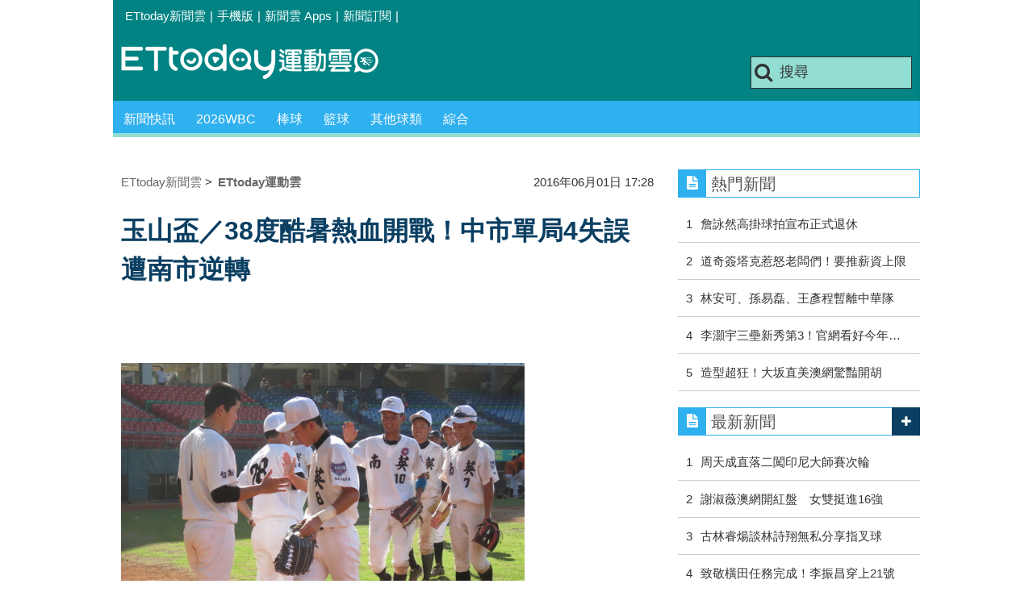

--- FILE ---
content_type: text/html; charset=utf-8
request_url: https://sports.ettoday.net/news/708920
body_size: 14404
content:
<!doctype html>
    <html lang="zh-Hant" prefix="og:http://ogp.me/ns#" itemscope itemtype="http://schema.org/NewsArticle">

<head>
    <meta charset="utf-8">
    <!-- ★★非共用 開始★★ -->
    <!--網頁基本meta data-->
            <link rel="amphtml" href="https://sports.ettoday.net/amp/amp_news.php7?news_id=708920">
        <title>玉山盃／38度酷暑熱血開戰！中市單局4失誤遭南市逆轉 | ETtoday運動雲 | ETtoday新聞雲</title>
    <link rel="canonical" itemprop="mainEntityOfPage" href="https://sports.ettoday.net/news/708920" />
    <meta property="og:url" itemprop="url" content="https://sports.ettoday.net/news/708920" />
    <meta property="og:title" itemprop="name" content="玉山盃／38度酷暑熱血開戰！中市單局4失誤遭南市逆轉 | ETtoday運動雲 | ETtoday新聞雲" />
    <meta property="og:image" itemprop="image" content="https://cdn2.ettoday.net/images/1821/e1821003.jpg" />
    <meta property="og:type" content="article" />
    <meta name="description" content="頂著38度高溫，玉山盃全國青棒錦標賽1日8強賽在新莊球場開打，台中市與台南市預賽激戰至延長賽由台中市勝出，此戰再碰頭，台南市從0比3落後，先追平比數，8局上利用台中市單局守備4次失誤再追加3支安打，攻下4分，終場就以7比3逆轉勝。。(2016玉山盃,台南市,宮象謙)" />
    <meta property="og:description" itemprop="description" content="頂著38度高溫，玉山盃全國青棒錦標賽1日8強賽在新莊球場開打，台中市與台南市預賽激戰至延長賽由台中市勝出，此戰再碰頭，台南市從0比3落後，先追平比數，8局上利用台中市單局守備4次失誤再追加3支安打，攻下4分，終場就以7比3逆轉勝。" />

    <!-- 新聞資訊(系統站內頁專用) 開始 -->
    <meta property="article:author" content="https://www.facebook.com/ETtodaySPORT" />
    <meta name="section" property="article:section" content="體育" />
        <meta name="subsection" itemprop="articleSection" content="棒球" />
    <meta property="dable:item_id" content="708920">
    <meta name="pubdate" itemprop="dateCreated" itemprop="datePublished" property="article:published_time" content="2016-06-01T17:28:00+08:00" />
    <meta name="lastmod" itemprop="dateModified" http-equiv="last-modified" content="2016-06-01T17:29:56+08:00" />
    <meta name="source" itemprop="author" content="ETtoday運動雲" />
    <meta name="dcterms.rightsHolder" content="ETtoday新聞雲">
    <meta name="news_keywords" itemprop="keywords" content="2016玉山盃,台南市,宮象謙">
    <!-- 新聞資訊(系統站內頁專用) 結束 -->

    <!-- JSON-LD(系統站內頁專用) 開始 -->
    <script type="application/ld+json">
        {
            "@context": "http://schema.org",
            "@type": "NewsArticle",
            "mainEntityOfPage": "https://sports.ettoday.net/news/708920",
            "headline": "玉山盃／38度酷暑熱血開戰！中市單局4失誤遭南市逆轉",
            "url": "https://sports.ettoday.net/news/708920",
            "thumbnailUrl": "https://cdn2.ettoday.net/images/1821/e1821003.jpg",
            "articleSection": "體育",
            "creator": ["371-楊舒帆", "371"],
            "image": {
                "@type": "ImageObject",
                "url": "https://cdn2.ettoday.net/images/1821/e1821003.jpg"
            },
            "dateCreated": "2016-06-01T17:28:00+08:00",
            "datePublished": "2016-06-01T17:28:00+08:00",
            "dateModified": "2016-06-01T17:29:56+08:00",
            "publisher": {
                "@type": "Organization",
                "name": "ETtoday新聞雲",
                "logo": {
                    "@type": "ImageObject",
                    "url": " https://cdn2.ettoday.net/style/sports2015/images/push.jpg"
                }
            },
            "author": {
                "@type": "Organization",
                "name": "ETtoday新聞雲",
                "url": "https://www.ettoday.net/"
            },
            "speakable": {
                "@type": "SpeakableSpecification",
                "xpath": [
                    "/html/head/meta[@property='og:title']/@content",
                    "/html/head/meta[@property='og:description']/@content"
                ]
            },
            "description": "頂著38度高溫，玉山盃全國青棒錦標賽1日8強賽在新莊球場開打，台中市與台南市預賽激戰至延長賽由台中市勝出，此戰再碰頭，台南市從0比3落後，先追平比數，8局上利用台中市單局守備4次失誤再追加3支安打，攻下4分，終場就以7比3逆轉勝。(2016玉山盃,台南市,宮象謙)",
            "keywords": ["2016\u7389\u5c71\u76c3","\u53f0\u5357\u5e02","\u5bae\u8c61\u8b19"]        }
    </script>
    <!-- JSON-LD(系統站內頁專用) 結束 -->


    <!-- ★★非共用 結束★★ -->

    <!-- ★★共用 開始★★ -->
    	<!--★以下為所有網頁共用★-->
	<!-- 特定頁面 or 編採不給搜尋引擎蒐錄 開始 -->
	<meta name="robots" content="index,follow,noarchive" />	<!-- 特定頁面 or 編採不給搜尋引擎蒐錄 結束 -->
	<meta http-equiv="Content-Type" content="text/html; charset=utf-8" />
	<meta http-equiv="Content-Language" content="zh-TW" />
	<link rel="apple-touch-icon" sizes="180x180" href="//cdn2.ettoday.net/style/sports2015/images/touch-icon.png" /> <!--ios-->
	<link rel="shortcut icon" sizes="192x192" href="//cdn2.ettoday.net/style/sports2015/images/touch-icon.png" /> <!--android & PC -->
	<link rel="alternate" type="application/rss+xml" title="ETtoday《體育新聞》" href="https://feeds.feedburner.com/ettoday/sport" />
	<!-- ★社群分享專用 開始★ -->
	<meta property="og:locale" content="zh_TW" />
	<meta property="fb:app_id" content="146858218737386" />
	<meta property="og:site_name" name="application-name" content="ETtoday運動雲" />
	<meta property="article:publisher" content="https://www.facebook.com/ETtodaySPORT" />
		<!-- ★社群分享專用 結束★-->


	<!-- ★dns-prefetch 開始★ -->
	<link rel="dns-prefetch" href="//ad.ettoday.net">
	<link rel="dns-prefetch" href="//ad1.ettoday.net">
	<link rel="dns-prefetch" href="//ad2.ettoday.net">
	<link rel="dns-prefetch" href="//cache.ettoday.net">
	<link rel="dns-prefetch" href="//static.ettoday.net">
	<link rel="dns-prefetch" href="//cdn1.ettoday.net">
	<link rel="dns-prefetch" href="//cdn2.ettoday.net">
	<!-- ★dns-prefetch 結束★ -->

	<!-- ★CSS、JS開始★ -->
	<link href="//cdn2.ettoday.net/style/sports2015/css/style.css" rel="stylesheet" type="text/css" />
	<script src="//cdn2.ettoday.net/jquery/jquery.js"></script>
	<script src="//cdn2.ettoday.net/jquery/jquery.cookie.js"></script>
	<link href="//cdn2.ettoday.net/jquery/bxslider/jquery.bxslider.css" rel="stylesheet" type="text/css" />
	<script src="//cdn2.ettoday.net/jquery/bxslider/jquery.bxslider.js"></script>
	<script src="//cdn2.ettoday.net/style/sports2015/js/jquery.lazyload.min.js"></script>
	<script src="//cdn2.ettoday.net/style/sports2015/js/common.js"></script>

	<!-- DFP code -->
	<script type="text/javascript" src="//cdn2.ettoday.net/dfp/dfp-gpt.js"></script>
	<!-- DFP code End-->

	<!-- ★CSS、JS結束★ -->

	
	<!--GTM DataLayer 開始-->
	<script>
		dataLayer = [{
			'csscode': 'sport',
			'page-id': '708920',
			'category-id': '10',
			'category-name1': '體育',
			'category-name2': '棒球',
			'dept-name': '體育中心',
			'author-id': '371',
			'author-name': '楊舒帆',
			'video-id': '708920',
			'video-category-id': '',
			'readtype': 'PC'
		}];
	</script>
	<!--GTM DataLayer 結束-->

	<!-- Google Tag Manager -->
	<script>
		(function(w, d, s, l, i) {
			w[l] = w[l] || [];
			w[l].push({
				'gtm.start': new Date().getTime(),
				event: 'gtm.js'
			});
			var f = d.getElementsByTagName(s)[0],
				j = d.createElement(s),
				dl = l != 'dataLayer' ? '&l=' + l : '';
			j.async = true;
			j.src =
				'https://www.googletagmanager.com/gtm.js?id=' + i + dl;
			f.parentNode.insertBefore(j, f);
		})(window, document, 'script', 'dataLayer', 'GTM-K5PM9L7');
	</script>
	<!-- End Google Tag Manager -->

	<!-- Global site tag (gtag.js) - Google Analytics 開始 -->
	<script async src="https://www.googletagmanager.com/gtag/js?id=G-JQNDWD28RZ"></script>
	<script>
		window.dataLayer = window.dataLayer || [];

		function gtag() {
			dataLayer.push(arguments);
		}
		gtag('js', new Date());
	</script>
	<!-- Global site tag (gtag.js) - Google Analytics 結束 -->    <!-- ★★共用 結束★★ -->

    <!-- dmp.js 開始 -->
    <script>
        var dmp_event_property = "sports";
        var dmp_id = "708920";
        var dmp_name = "玉山盃／38度酷暑熱血開戰！中市單局4失誤遭南市逆轉";
        var dmp_keywords = "2016玉山盃,台南市,宮象謙";
        var dmp_publish_date = "2016-06-01 17:28:00";
        var dmp_modified_date = "2016-06-01 17:29:56";
        var dmp_category_id_list = "10_85";
        var dmp_is_editor_rec = "0";
        var dmp_et_token = "c0cb6f8334e366a271bc5945e21405f4";
        var dmp_event_id = "";
    </script>
    <script src="//cdn2.ettoday.net/jquery/dmp/news.js"></script>
    <!-- dmp.js 結束 -->


    </head>

<body id="sport" class="news-page news-708920">

            <!--FB plugins 共用元素-->
          <div id="fb-root"></div>
    
    <!-- FB Quote 選取文字分享 開始-->
    <div class="fb-quote"></div>
    <!-- FB Quote 選取文字分享 結束-->

    <!--wrapper 開始-->
    <div class="wrapper">

        <!-- 模組 新聞內頁 分享按鈕 開始 -->
        <div id="et_sticky_pc">
            <ul>
                <li><a class="btn logo" href="https://sports.ettoday.net" title="回首頁">回首頁</a></li>
                                    <li><a class="btn fb" href="javascript:;" onclick="window.open('//www.facebook.com/sharer/sharer.php?u='+encodeURIComponent('https://sports.ettoday.net/news/708920?from=pc-newsshare-fb-fixed'),'facebook-share-dialog','width=626,height=436');" title="facebook">facebook</a></li>
                    <li><a class="btn line" href="javascript:;" onclick="window.open('https://social-plugins.line.me/lineit/share?url='+encodeURIComponent('https://sports.ettoday.net/news/708920')+'?from=pc-newsshare-line-fixed','LINE','width=626,height=500');return false;" title="分享到LINE">Line</a></li>
                    <li><a class="btn twitter" href="javascript:;" onclick="window.open('https://twitter.com/intent/tweet?text='+encodeURIComponent('玉山盃／38度酷暑熱血開戰！中市單局4失誤遭南市逆轉')+'&url=https://sports.ettoday.net/news/708920?from=pc-newsshare-twitter-fixed','Twittes','width=626,height=436');return false;" title="twitter">twitter</a></li>
                                <li><a class="btn link" href="javascript:;" title="複製連結">複製連結</a></li>
            </ul>
        </div>
        <!-- 模組 新聞內頁 分享按鈕 結束 -->


        <!-- 轟天雷 start-->
        <div class="top-sky">
            <script language="JavaScript" type="text/javascript">
                var ts = Math.random();
                document.write('<scr' + 'ipt language="JavaScript" type="text/javascript" src="//ad.ettoday.net/ads.php?bid=sport_thunder&rr=' + ts + '"></scr' + 'ipt>');
            </script>
        </div>
        <!-- 轟天雷 end-->

        <!-- 雙門簾廣告 start -->
        <div class="twin-curtain">
            <script language="JavaScript" type="text/javascript">
                var ts = Math.random();
                document.write('<scr' + 'ipt language="JavaScript" type="text/javascript" src="https://ad.ettoday.net/ads.php?bid=sport_curtain&rr=' + ts + '"></scr' + 'ipt>');
            </script>
        </div>
        <!-- 雙門簾廣告  end -->

        <!--topbar 開始-->
            <div class="topbar">
        <ul>
            <li><a href="//www.ettoday.net" target="_blank">ETtoday新聞雲</a></li>
            <li>|</li>

                        <li><a href="javascript:;" onclick="location.replace('//www.ettoday.net/changeReadType.php?rtype=0&rurl='+location.href);">手機版</a></li>
            <li>|</li>
            <li><a href="//www.ettoday.net/events/app/ettoday_app.htm" title="ETtoday 新聞雲 Apps" target="_blank">新聞雲 Apps</a></li>
            <li>|</li>
            <li><a href="//www.ettoday.net/events/news-express/epaper.php">新聞訂閱</a></li>
            <li>|</li>
                    </ul>
    </div>        <!--topbar 開始-->

        <!--header 開始-->
        <div class="header">
        <!--logo 運動雲 開始-->
        <h2 class="logo_sport"><a href="/">運動雲</a></h2>
        <!--logo 運動雲 開始-->

        <!--廣告 版頭小橫幅-左 ad250x50 開始-->
        <div class="ad250x50">
            <script language="JavaScript" type="text/javascript">
                
                var ts = Math.random();
                document.write('<scr' + 'ipt language="JavaScript" type="text/javascript" src="//ad1.ettoday.net/ads.php?bid=sport_header_250x50&rr=' + ts + '"></scr' + 'ipt>');
                
            </script>
        </div>
        <!--廣告 版頭小橫幅-左 ad250x50 結束-->

        <!--廣告 版頭小橫幅-右 120x50 開始-->
        <div class="ad120x50">
            <script language="JavaScript" type="text/javascript">
               
                var ts = Math.random();
                document.write('<scr' + 'ipt language="JavaScript" type="text/javascript" src="//ad1.ettoday.net/ads.php?bid=sport_header_120x50&rr=' + ts + '"></scr' + 'ipt>');
              
            </script>
        </div>
        <!--廣告 版頭小橫幅-右 120x50 結束--> 
        
        <!--搜尋 開始-->
                <div class="search_box">
            <form action="/news-search.phtml" method="get">
                <input type="text" name="keywords" class="keyword" value="搜尋" onmouseover="this.focus()" onmouseout="this.blur()" onfocus="javascript: if (this.value=='搜尋') this.value='';" onblur="javascript: if (this.value=='') this.value='搜尋';" autocomplete="off"/>
                <button><i class="icon-search"></i></button>
            </form>
        </div>        <!--搜尋 結束--> 
        
        <!--主選單 開始-->
                <div class="nav_1">
            <ul class="clearfix">
                                    
                <!--組 開始-->
                <li  ><a href="/sport-category/新聞" target="_self" >新聞快訊</a>
                    <div class="sub clearfix">
                                            <a href="/news-list/新聞/最新新聞" target="_self" >最新新聞</a>
                                        </div>
                </li>
                <!--組 結束--> 
                                    
                <!--組 開始-->
                <li  ><a href="/tag-list/2026WBC" target="_self" >2026WBC</a>
                    <div class="sub clearfix">
                                        </div>
                </li>
                <!--組 結束--> 
                                    
                <!--組 開始-->
                <li  ><a href="/sport-category/棒球" target="_self" >棒球</a>
                    <div class="sub clearfix">
                                            <a href="/news-list/棒球/中職" target="_self" >中職</a>
                                            <a href="/news-list/棒球/MLB" target="_self" >MLB</a>
                                            <a href="/news-list/棒球/日、韓職" target="_self" >日、韓職</a>
                                            <a href="/news-list/棒球/國內業餘" target="_self" >國內業餘</a>
                                            <a href="/news-list/棒球/棒球綜合" target="_self" >棒球綜合</a>
                                        </div>
                </li>
                <!--組 結束--> 
                                    
                <!--組 開始-->
                <li  ><a href="/sport-category/籃球" target="_self" >籃球</a>
                    <div class="sub clearfix">
                                            <a href="/news-list/籃球/NBA" target="_self" >NBA</a>
                                            <a href="/news-list/籃球/P.League+" target="_self" >P.League+</a>
                                            <a href="/news-list/籃球/TPBL" target="_self" >TPBL</a>
                                            <a href="/news-list/籃球/SBL、WSBL" target="_self" >SBL、WSBL</a>
                                            <a href="/news-list/籃球/CBA" target="_self" >CBA</a>
                                            <a href="/news-list/籃球/HBL、UBA" target="_self" >HBL、UBA</a>
                                            <a href="/news-list/籃球/籃球綜合" target="_self" >籃球綜合</a>
                                        </div>
                </li>
                <!--組 結束--> 
                                    
                <!--組 開始-->
                <li  ><a href="/sport-category/其他球類" target="_self" >其他球類</a>
                    <div class="sub clearfix">
                                            <a href="/news-list/其他球類/其他球類" target="_self" >其他球類</a>
                                        </div>
                </li>
                <!--組 結束--> 
                                    
                <!--組 開始-->
                <li  ><a href="/sport-category/綜合" target="_self" >綜合</a>
                    <div class="sub clearfix">
                                            <a href="/news-list/綜合/綜合" target="_self" >綜合</a>
                                        </div>
                </li>
                <!--組 結束--> 
                            </ul>
        </div>        <!--主選單 結束--> 
        
        <!--gallery_1 比賽得分列表 開始-->
                <!--gallery_1 比賽得分列表 結束-->
        
        
</div>
<!-- 超級大橫幅 start-->
<div class="ad_970">
<script language="JavaScript" type="text/javascript">

    var ts = Math.random();
    document.write('<scr' + 'ipt language="JavaScript" type="text/javascript" src="//ad1.ettoday.net/ads.php?bid=sport_970x90&rr='+ ts +'"></scr' + 'ipt>');

</script>
</div>
<!-- 超級大橫幅 end-->


        <!--header 結束-->

        <!--container 開始-->
        <div class="container">
            <!--橫列 r1 開始-->
            <div class="r1 clearfix">
                <!--直欄 c1 開始-->
                <div class="c1">
                    <!--新聞模組 開始-->
                    <article>
                        <div class="subject_article">

                            <!--breadcrumb_box 開始-->
                            <div class="breadcrumb_box clearfix">
                                <!--麵包屑 開始-->
                                <div class="menu_bread_crumb clearfix" itemscope itemtype="http://schema.org/BreadcrumbList">
                                    <!-- 第一層 開始 -->
                                    <div itemscope itemtype="http://schema.org/ListItem" itemprop="itemListElement">
                                        <a itemscope itemtype="http://schema.org/Thing" itemprop="item" href="https://www.ettoday.net/" id="https://www.ettoday.net/">
                                            <span itemprop="name">ETtoday新聞雲</span>
                                        </a>
                                        <meta itemprop="position" content="1" />
                                    </div>
                                    <!-- 第一層 結束 -->
                                    &gt;
                                    <!-- 第二層 開始 -->
                                    <div itemscope itemtype="http://schema.org/ListItem" itemprop="itemListElement">
                                        <a itemscope itemtype="http://schema.org/Thing" itemprop="item" href="https://sports.ettoday.net/" id="https://sports.ettoday.net/">
                                            <span itemprop="name">ETtoday運動雲</span>
                                        </a>
                                        <meta itemprop="position" content="2" />
                                    </div>
                                    <!-- 第二層 結束 -->
                                </div>
                                <!--麵包屑 結束-->
                                <!--時間 開始-->
                                <time class="date" itemprop="datePublished" datetime="2016-06-01T17:28:00+08:00">
                                    2016年06月01日 17:28                                </time>
                                <!--時間 結束-->

                            </div>
                            <!--breadcrumb_box 結束-->

                            <!--網站logo 列印時出現 開始-->
                            <div class="site_logo" style="display:none;">
                                <link href="//cdn2.ettoday.net/style/sports2015/css/print.css" rel="stylesheet" type="text/css" media="print" />
                                <img src="//cdn2.ettoday.net/style/sports2015/images/logo_print.jpg" />
                            </div>
                            <!--網站logo 列印時出現 結束-->
                            <header>
                                <h1 class="title" itemprop="headline">玉山盃／38度酷暑熱血開戰！中市單局4失誤遭南市逆轉</h1>
                            </header>

                            <!-- 新聞內頁 文字廣告(上) 開始 -->
                            <div class="ad_txt_1">
                                <i class="icon-angle-right"></i>
                                <script language="JavaScript" type="text/javascript">
                                    var ts = Math.random();
                                    document.write('<scr' + 'ipt language="JavaScript" type="text/javascript" src="https://ad.ettoday.net/ads.php?bid=sport_text_1&rr=' + ts + '"></scr' + 'ipt>');
                                </script>
                            </div>
                            <!-- 新聞內頁 文字廣告(上) 結束 -->


                            <!--各頻道PC 文首分享 開始-->
                            <!--模組 et_social_1 開始-->
<div class="et_social_1">
	<!-------成人警告 開始----------->
		<!-------成人警告 結束----------->

	<!-- menu 開始 -->
		<!-- <div class="menu">
	</div> -->
		<!-- menu 結束 -->
</div>
<!--模組 et_social_1 結束-->
                            <!--各頻道PC 文首分享 結束-->


                            

                            <!--本文 開始-->
                            <div class="story lazyload" itemprop="articleBody">
                                <!-- 投票 文章前 開始 -->
                                                                <!-- 投票 文章前 結束 -->

                                <!-- 文章內容 開始 -->
                                <p><img src="https://cdn2.ettoday.net/images/1821/d1821002.jpg" width="500" height="375" alt="" /></p>
<p><strong>▲玉山盃台南市逆轉勝。(圖／記者楊舒帆攝)</strong></p>
<p>記者楊舒帆／新莊報導</p>
<p>頂著38度高溫，玉山盃全國青棒錦標賽1日8強賽在新莊球場開打，台中市與台南市預賽激戰至延長賽由台中市勝出，此戰再碰頭，台南市從0比3落後，先追平比數，8局上利用台中市單局守備4次失誤再追加3支安打，攻下4分，終場就以7比3逆轉勝。</p>
<p><span style="color: rgb(51, 204, 204);"><span style="font-size: x-large;"><strong><a href="http://www.ettoday.net/feature/2016esuncup">►►►更多【玉山盃青棒賽】新聞看這裡</a></strong></span></span></p>
    <!-- 新聞中_巨幅 start-->
    <div class="ad_in_news">
     <div class="ad_readmore">[廣告]請繼續往下閱讀...</div>
     <script language="JavaScript" type="text/javascript">
      var ts = Math.random();
      document.write('<scr' + 'ipt language="JavaScript" type="text/javascript" src="https://ad.ettoday.net/ads.php?bid=sport_in_news_1&rr='+ ts +'"></scr' + 'ipt>');
     </script>
    </div>
    <!-- 新聞中_巨幅 end-->
    
<p>根據中央氣象局資料，台北創下今夏最高溫，新莊球場最高溫也來到38度，台中市與台南市兩支勁旅再度交手，台中市打線在3局上發威，張宇凡率先擊出三壘安打，黃韋盛補上安打，接著黃培均靠野手選擇上壘，謝彤恩安打帶1打點，邱達昱則是敲出三壘安打再靠暴投跑回分數，台中市取得3比0領先。</p>
<p>台中市先發左投王志庭前3局挨2安打，投出2保送無失分，不過4局上被黎胤宣敲出二壘安打後，他投出保送又發生暴投，讓台南市以2安打就追回3分。王志庭投5.2局失3分退場，第2任投手曾詠豈接替投至7局結束無失分。</p>
<p>關鍵8局上，台南市先以突襲短打及守備失誤攻佔一、二壘，接著宮象謙擊出投手滾地球，投手發生暴傳後，守備反應快，先殺往本壘跑的跑者再傳二壘製造雙殺形成2出局。這時台中市再度發生守備亂流，投手、三壘手接連失誤讓宮象謙跑回超前分，隨後王子億、劉家良、蘇暐棖連續3安打，再添3分，讓台南市反以7比4逆轉勝。</p>
<p><img src="https://cdn2.ettoday.net/images/1821/d1821001.jpg" width="500" height="375" alt="" /></p>
<p><strong>▲玉山盃台南市宮象謙頂著38度酷暑。(圖／記者楊舒帆攝)</strong></p>
<p>台中市總教練林朝煌表示，「自己失誤沒辦法，不能怪別人。可能是天氣太熱，球員注意力比較低，但大家都在曬，這也不能當藉口。」台南市總教練何信賢則說，「球員沒有放棄，拚到最後，有把握機會，因跑壘失誤被雙殺士氣差很多，還好對方有亂掉，我們有把握住。」</p>
<p>台南市先發投手蘇俊璋只投2.2局失3分退場，高一投手宮象謙後援6.1局無失分，精彩表現拿下勝投，何信賢認為他控球準，變化球也投得好。由於台南市因主戰捕手李祐賢打擊過程中受傷，直接由宮象謙代打上陣，讓先發DH蹲捕，宮象謙又投又打，還跑回超前分，他透露，「其實上場打擊很緊張，因為很久沒打了。」</p>
<p><img src="https://cdn2.ettoday.net/images/1821/d1821003.jpg" width="500" height="375" alt="" /></p>
<p><strong>▲玉山盃台南市，豔陽下逆傳勝。(圖／記者楊舒帆攝)</strong></p>
<p><span style="color: rgb(255, 102, 0);"><strong>接收更多精彩賽事，歡迎加入《</strong></span><strong><span style="color: rgb(51, 102, 255);"><span style="color: rgb(255, 102, 0);"><a href="https://www.facebook.com/ETBaseball/?fref=ts"><span style="color: rgb(255, 102, 0);">ET好棒棒</span></a></span></span><span style="color: rgb(255, 102, 0);">》粉絲團</span></strong></p>                                <!-- 文章內容 結束 -->

                                <!-- 投票 文章後 開始 -->
                                                                <!-- 投票 文章後 結束 -->

                            </div>
                            <!--本文 結束-->
                            <img src="https://www.ettoday.net/source/et_track.php7" width="0" height="0" style="display:none;">
                            <!-- 推薦活動(依新聞大類) 開始 -->
                            <div class="recom-events" id="for-event">
                                                            </div>
                            <!-- 推薦活動(依新聞大類) 結束 -->

                            
                            <!--tag 關鍵字-->
                                                            <div class="tag">
                                    <span>關鍵字：</span>
                                    <a href="/news-search.phtml?keywords=2016%E7%8E%89%E5%B1%B1%E7%9B%83">2016玉山盃</a>、<a href="/news-search.phtml?keywords=%E5%8F%B0%E5%8D%97%E5%B8%82">台南市</a>、<a href="/news-search.phtml?keywords=%E5%AE%AE%E8%B1%A1%E8%AC%99">宮象謙</a>                                </div>
                                <!--tag 關鍵字-->
                            
                            <!-- tagbanner專區 開始 -->
                            <div class="tag-banner">
                            </div>
                            <!-- tagbanner專區 結束 -->

                            

                            <!--各頻道PC 文末分享 開始-->
                            <!--模組 et_social_2、et_social_3 共用 CSS 開始-->
<link rel="stylesheet" href="https://cdn2.ettoday.net/style/et_common/css/social_sharing_2.css">
<!--模組 et_social_2、et_social_3 共用 CSS 結束-->

<!--模組 et_social_2 開始-->
<div class="et_social_2">
	<p>分享給朋友：</p>
	<!-- menu 開始 -->
	<div class="menu">
				<a href="javascript:;" onclick="window.open('https://www.facebook.com/sharer/sharer.php?u='+encodeURIComponent('https://sports.ettoday.net/news/708920')+'?from=pc-newsshare-fb','facebook-share-dialog','width=626,height=436');return false;" class="facebook" title="分享到Facebook"></a>
		<a href="javascript:;" onclick="window.open('https://social-plugins.line.me/lineit/share?url='+encodeURIComponent('https://sports.ettoday.net/news/708920')+'?from=pc-newsshare-line','LINE','width=626,height=500');return false;" class="line" title="分享到LINE"></a>
		<a href="javascript:;" onclick="window.open('https://twitter.com/intent/tweet?text='+encodeURIComponent('玉山盃／38度酷暑熱血開戰！中市單局4失誤遭南市逆轉')+'&url=https://sports.ettoday.net/news/708920?from=pc-newsshare-twitter','Twittes','width=626,height=436');return false;" class="x" title="分享到X"></a>
				<a class="copy-link" title="複製連結"></a>
		<a class="print" onclick="window.print();" title="列印本頁"></a> 
				<a class="message scrollgo" title="點我留言" rel=".fb-comments"></a>
			</div>
	<!-- menu 結束 -->
</div>
<!--模組 et_social_2 結束-->

<!--模組 et_social_3 開始-->
<div class="et_social_3">
	<p>追蹤我們：</p>
	<!-- menu 開始 -->
	<div class="menu">
		<a href="https://www.facebook.com/ETtodaySPORTS" class="facebook" title="追蹤Facebook粉絲團" target="_blank"></a>
		<a href="https://www.youtube.com/channel/UCIWUhmSRq0y8V4iNUetRmSw" class="youtube" title="訂閱YouTube" target="_blank"></a>
		<a href="https://www.instagram.com/ettodaysports/?hl=zh-tw" class="instagram" title="追蹤IG" target="_blank"></a>
		<a href="https://line.me/R/ti/p/%40ETtoday" class="line" title="加LINE好友" target="_blank"></a>
		<a href="https://twitter.com/ettodaytw" class="x" title="追蹤X" target="_blank"></a>
		<a href="https://t.me/ETtodaynews" class="telegram" title="追蹤Telegram" target="_blank"></a>
	</div>
	<!-- menu 結束 -->
</div>
<!--模組 et_social_3 結束-->
                            <!--各頻道PC 文末分享 結束-->

                        </div>
                    </article>
                    <!--新聞模組 結束-->

                                            <!--.block_x 推薦閱讀 開始-->
                        <div class="block block_x lazyload">
                            <div class="block_title">
                                <h2>推薦閱讀</h2>
                            </div>
                            <div class="block_content clearfix">
                                <!--part_pictxt_5 圖文列表 開始-->
                                <div class="part_pictxt_5 recomm-news clearfix">                                                                             <!--組-->
                                        <div class="box_0 clearfix">
                                            <a class="pic" href="https://sports.ettoday.net/news/708777" target="_blank"><img src="https://cdn2.ettoday.net/style/misc/loading_200x150.gif" data-original="//cdn2.ettoday.net/images/1820/b1820630.jpg" alt="玉山盃／第2度交手有所準備　高雄市揮15安打勝台北市　" title="玉山盃／第2度交手有所準備　高雄市揮15安打勝台北市　" /></a>
                                            <h3>                                                <a href="https://sports.ettoday.net/news/708777" target="_blank" title="玉山盃／第2度交手有所準備　高雄市揮15安打勝台北市　">玉山盃／第2度交手有所準備　高雄市揮15安打勝台北市　</a>
                                            </h3>
                                        </div>
                                        <!--組-->
                                                                            <!--組-->
                                        <div class="box_0 clearfix">
                                            <a class="pic" href="https://sports.ettoday.net/news/708753" target="_blank"><img src="https://cdn2.ettoday.net/style/misc/loading_200x150.gif" data-original="//cdn2.ettoday.net/images/1820/b1820509.jpg" alt="統一獅邀甜心主播林柏妤開球　最欣賞劉芙豪的拚勁" title="統一獅邀甜心主播林柏妤開球　最欣賞劉芙豪的拚勁" /></a>
                                            <h3>                                                <a href="https://sports.ettoday.net/news/708753" target="_blank" title="統一獅邀甜心主播林柏妤開球　最欣賞劉芙豪的拚勁">統一獅邀甜心主播林柏妤開球　最欣賞劉芙豪的拚勁</a>
                                            </h3>
                                        </div>
                                        <!--組-->
                                                                            <!--組-->
                                        <div class="box_0 clearfix">
                                            <a class="pic" href="https://sports.ettoday.net/news/708547" target="_blank"><img src="https://cdn2.ettoday.net/style/misc/loading_200x150.gif" data-original="//cdn2.ettoday.net/images/737/b737279.jpg" alt="江少慶精簡64球投7局先發勝　林子偉2安打貢獻打點" title="江少慶精簡64球投7局先發勝　林子偉2安打貢獻打點" /></a>
                                            <h3>                                                <a href="https://sports.ettoday.net/news/708547" target="_blank" title="江少慶精簡64球投7局先發勝　林子偉2安打貢獻打點">江少慶精簡64球投7局先發勝　林子偉2安打貢獻打點</a>
                                            </h3>
                                        </div>
                                        <!--組-->
                                                                            <!--組-->
                                        <div class="box_0 clearfix">
                                            <a class="pic" href="https://sports.ettoday.net/news/707568" target="_blank"><img src="https://cdn2.ettoday.net/style/misc/loading_200x150.gif" data-original="//cdn2.ettoday.net/images/1808/b1808445.jpg" alt="玉山盃／台中市8強首戰再遇台南市　左投王志庭把關" title="玉山盃／台中市8強首戰再遇台南市　左投王志庭把關" /></a>
                                            <h3>                                                <a href="https://sports.ettoday.net/news/707568" target="_blank" title="玉山盃／台中市8強首戰再遇台南市　左投王志庭把關">玉山盃／台中市8強首戰再遇台南市　左投王志庭把關</a>
                                            </h3>
                                        </div>
                                        <!--組-->
                                                                            <!--組-->
                                        <div class="box_0 clearfix">
                                            <a class="pic" href="https://sports.ettoday.net/news/707630" target="_blank"><img src="https://cdn2.ettoday.net/style/misc/loading_200x150.gif" data-original="//cdn2.ettoday.net/images/1804/b1804743.jpg" alt="玉山盃／台南市雙投撐腰　拚4強關鍵是守備" title="玉山盃／台南市雙投撐腰　拚4強關鍵是守備" /></a>
                                            <h3>                                                <a href="https://sports.ettoday.net/news/707630" target="_blank" title="玉山盃／台南市雙投撐腰　拚4強關鍵是守備">玉山盃／台南市雙投撐腰　拚4強關鍵是守備</a>
                                            </h3>
                                        </div>
                                        <!--組-->
                                                                            <!--組-->
                                        <div class="box_0 clearfix">
                                            <a class="pic" href="https://sports.ettoday.net/news/707538" target="_blank"><img src="https://cdn2.ettoday.net/style/misc/loading_200x150.gif" data-original="//cdn2.ettoday.net/images/1816/b1816300.jpg" alt="玉山盃／全國8強廝殺　6月5日新莊冠軍戰看比賽抽機車" title="玉山盃／全國8強廝殺　6月5日新莊冠軍戰看比賽抽機車" /></a>
                                            <h3>                                                <a href="https://sports.ettoday.net/news/707538" target="_blank" title="玉山盃／全國8強廝殺　6月5日新莊冠軍戰看比賽抽機車">玉山盃／全國8強廝殺　6月5日新莊冠軍戰看比賽抽機車</a>
                                            </h3>
                                        </div>
                                        <!--組-->
                                                                            <!--組-->
                                        <div class="box_0 clearfix">
                                            <a class="pic" href="https://sports.ettoday.net/news/707296" target="_blank"><img src="https://cdn2.ettoday.net/style/misc/loading_200x150.gif" data-original="//cdn2.ettoday.net/images/1815/b1815402.jpg" alt="洋基罕見1安打贏球　相隔102年再現" title="洋基罕見1安打贏球　相隔102年再現" /></a>
                                            <h3>                                                <a href="https://sports.ettoday.net/news/707296" target="_blank" title="洋基罕見1安打贏球　相隔102年再現">洋基罕見1安打贏球　相隔102年再現</a>
                                            </h3>
                                        </div>
                                        <!--組-->
                                                                            <!--組-->
                                        <div class="box_0 clearfix">
                                            <a class="pic" href="https://sports.ettoday.net/news/707276" target="_blank"><img src="https://cdn2.ettoday.net/style/misc/loading_200x150.gif" data-original="//cdn2.ettoday.net/images/1636/b1636607.jpg" alt="柳賢振肩膀稍感疼痛　延後復健賽先發歸期未定" title="柳賢振肩膀稍感疼痛　延後復健賽先發歸期未定" /></a>
                                            <h3>                                                <a href="https://sports.ettoday.net/news/707276" target="_blank" title="柳賢振肩膀稍感疼痛　延後復健賽先發歸期未定">柳賢振肩膀稍感疼痛　延後復健賽先發歸期未定</a>
                                            </h3>
                                        </div>
                                        <!--組-->
                                                                            <!--組-->
                                        <div class="box_0 clearfix">
                                            <a class="pic" href="https://sports.ettoday.net/news/707255" target="_blank"><img src="https://cdn2.ettoday.net/style/misc/loading_200x150.gif" data-original="//cdn2.ettoday.net/images/1805/b1805914.jpg" alt="陳品捷短打貢獻1打點　羅國華中斷連8戰無責失" title="陳品捷短打貢獻1打點　羅國華中斷連8戰無責失" /></a>
                                            <h3>                                                <a href="https://sports.ettoday.net/news/707255" target="_blank" title="陳品捷短打貢獻1打點　羅國華中斷連8戰無責失">陳品捷短打貢獻1打點　羅國華中斷連8戰無責失</a>
                                            </h3>
                                        </div>
                                        <!--組-->
                                                                            <!--組-->
                                        <div class="box_0 clearfix">
                                            <a class="pic" href="https://sports.ettoday.net/news/707211" target="_blank"><img src="https://cdn2.ettoday.net/style/misc/loading_200x150.gif" data-original="//cdn2.ettoday.net/images/1815/b1815246.jpg" alt="韓製「安打製造機」解凍開機　金賢洙敲大聯盟首轟　" title="韓製「安打製造機」解凍開機　金賢洙敲大聯盟首轟　" /></a>
                                            <h3>                                                <a href="https://sports.ettoday.net/news/707211" target="_blank" title="韓製「安打製造機」解凍開機　金賢洙敲大聯盟首轟　">韓製「安打製造機」解凍開機　金賢洙敲大聯盟首轟　</a>
                                            </h3>
                                        </div>
                                        <!--組-->
                                                                    </div>
                                <!--part_pictxt_5 圖文列表 結束-->
                            </div>
                        </div>
                        <!--.block_x 推薦閱讀 結束-->
                    

                    <link rel="stylesheet" href="https://cdn2.ettoday.net/style/live-frame2018/etlive.css?20181214" type="text/css"/>
                   <script src="https://cdn2.ettoday.net/style/live-frame2018/etlive.js"></script>            <div class="video_frame">
                <h2 class="live_title"><a target="_blank" href="https://msg.ettoday.net/msg_liveshow.php?redir=https%3A%2F%2Fboba.ettoday.net%2Fvideonews%2F490200%3Ffrom%3Dvodframe_sports&vid=490200">【全家都去台北？】姐姐一說出口　米克斯當場心碎QQ</a></h2>
                <div id="ettoday_channel_frame" style="clear:both">
                    <div class="ettoday_vod">
                        <span class="live_btn_close"></span>
                        <a href="https://msg.ettoday.net/msg_liveshow.php?redir=https%3A%2F%2Fboba.ettoday.net%2Fvideonews%2F490200%3Ffrom%3Dvodframe_sports&vid=490200" target="_blank">
                            <img src='https://cdn2.ettoday.net/style/misc/loading_800x450.gif' data-original='//cdn2.ettoday.net/film/images/490/d490200.jpg?cdnid=1372081' alt='【全家都去台北？】姐姐一說出口　米克斯當場心碎QQ' >
                        </a>
                    </div>
                </div>
            </div>
            <!-- 追蹤碼 開始 -->
             <script async src="https://www.googletagmanager.com/gtag/js?id=G-9K3S62N7C5"></script>
             
             <script>
             window.dataLayer = window.dataLayer || [];
             function gtag(){dataLayer.push(arguments);}
             gtag('js', new Date());
             gtag('config', 'G-9K3S62N7C5');//GA4

             //GA4-load
             gtag('event', 'et_load', {
                 '影片標題_load': '【全家都去台北？】姐姐一說出口　米克斯當場心碎QQ',
                 '站台_load': 'vodframe_sports',
                 'send_to': ['G-9K3S62N7C5','G-JYGZKCZLK4']
             });

             //GA4-click
             $(".live_title a,.ettoday_vod a").click(function() {
                 gtag('event', 'et_click', {
                     '影片標題_click': '【全家都去台北？】姐姐一說出口　米克斯當場心碎QQ',
                     '站台_click': 'vodframe_sports',
                     'send_to': ['G-9K3S62N7C5','G-JYGZKCZLK4']
                    });
             });
             </script>
             <!-- 追蹤碼 結束 -->


                    <!--.block_x 熱門新聞 開始-->
                    <div class="block block_x">
                        <div class="block_title">
                            <h2>熱門新聞</h2>
                        </div>
                        <div class="block_content">
                            <!--part_list_2 列表文字 開始 -->
                            <div class="part_list_2 hot-news clearfix">
                                <!--新聞內頁_熱門新聞_文字廣告(左) 開始-->
                                <h3>
                                    <script language="JavaScript" type="text/javascript">
                                        var ts = Math.random();
                                        document.write('<scr' + 'ipt language="JavaScript" type="text/javascript" src="//ad.ettoday.net/ads.php?bid=sport_text_4&rr=' + ts + '"></scr' + 'ipt>');
                                    </script>
                                </h3>
                                <!--新聞內頁_熱門新聞_文字廣告(左) 結束-->

                                <!--新聞內頁_熱門新聞_文字廣告(右) 開始-->
                                <h3>
                                    <script language="JavaScript" type="text/javascript">
                                        var ts = Math.random();
                                        document.write('<scr' + 'ipt language="JavaScript" type="text/javascript" src="//ad.ettoday.net/ads.php?bid=sport_text_5&rr=' + ts + '"></scr' + 'ipt>');
                                    </script>
                                </h3>
                                <!--新聞內頁_熱門新聞_文字廣告(右) 結束-->
                                                                    <h3><a href="https://sports.ettoday.net/news/3104860" target="_blank" title="快訊／「再見，職業網壇」台灣雙打名將詹詠然高掛球拍正式宣布退休">快訊／「再見，職業網壇」台灣雙打名將詹詠然高掛球拍正式宣布退休</a></h3>
                                                                    <h3><a href="https://sports.ettoday.net/news/3104722" target="_blank" title="道奇簽下塔克引爆反彈　MLB老闆們將力推「薪資上限」">道奇簽下塔克引爆反彈　MLB老闆們將力推「薪資上限」</a></h3>
                                                                    <h3><a href="https://sports.ettoday.net/news/3104872" target="_blank" title="林安可、孫易磊、王彥程暫離中華隊 曾總曝徐若熙報到時程">林安可、孫易磊、王彥程暫離中華隊 曾總曝徐若熙報到時程</a></h3>
                                                                    <h3><a href="https://sports.ettoday.net/news/3104665" target="_blank" title="李灝宇列大聯盟三壘新秀第3！官網點名爭新人王、今年就上大聯盟">李灝宇列大聯盟三壘新秀第3！官網點名爭新人王、今年就上大聯盟</a></h3>
                                                                    <h3><a href="https://sports.ettoday.net/news/3104647" target="_blank" title="澳網史上最狂出場！大坂直美造型震撼全場　3盤大戰扳倒壽星晉級">澳網史上最狂出場！大坂直美造型震撼全場　3盤大戰扳倒壽星晉級</a></h3>
                                                                    <h3><a href="https://sports.ettoday.net/news/3104912" target="_blank" title="快訊／新北國王最強雙韓援　女神金泰琳、李貞潤正式加盟">快訊／新北國王最強雙韓援　女神金泰琳、李貞潤正式加盟</a></h3>
                                                            </div>
                            <!--part_list_2 列表文字 結束 -->
                        </div>
                    </div>
                    <!--.block_x 熱門新聞 結束-->

                    <!-- 運動雲_文章推薦模組_1 開始 -->
                    <div id="sport_recirculation_1" class="recirculation">
                        <script type="text/javascript">
                            var ts = Math.random();
                            document.write('<scr' + 'ipt language="JavaScript" type="text/javascript" src="https://ad.ettoday.net/ads.php?bid=sport_recirculation_1&rr=' + ts + '"></scr' + 'ipt>');
                        </script>
                    </div>
                    <!-- 運動雲_文章推薦模組_1 結束 -->

                    <!--.block_x 讀者回應 開始-->
                    <div class="block block_x tag01 fb-comments">
                        <div class="block_title">
                            <h2>讀者回應</h2>
                        </div>
                        <div class="block_content">
                            <!--et 留言版 開始-->
                            <div id="et_comments">
                                <!--et_board 開始-->
                                <div class="et_board">
                                    <!--留言 iframe 開始-->
                                    <iframe id="et_comments_inner" class="et_comments_inner" src="https://media.ettoday.net/source/et_comments3.php7?news_id=708920&title=%E7%8E%89%E5%B1%B1%E7%9B%83%EF%BC%8F38%E5%BA%A6%E9%85%B7%E6%9A%91%E7%86%B1%E8%A1%80%E9%96%8B%E6%88%B0%EF%BC%81%E4%B8%AD%E5%B8%82%E5%96%AE%E5%B1%804%E5%A4%B1%E8%AA%A4%E9%81%AD%E5%8D%97%E5%B8%82%E9%80%86%E8%BD%89&url=https://sports.ettoday.net/news/708920" scrolling="no" allowtransparency="true"></iframe>
                                    <!-- <iframe src="" scrolling="no" allowtransparency="true"></iframe> -->
                                    <!--留言 iframe 結束-->
                                </div>
                                <!--et_board 開始-->

                                <!--btn_go 下載App按鈕 開始-->
                                <a class="btn_go gtmclick" href="https://www.ettoday.net/events/ad-source/app/redirect-et-comments.php?news_id=708920" target="_blank">我也要留言，快前往新聞雲App！</a>
                                <!--btn_go 下載App按鈕 結束-->
                            </div>
                            <!--et 留言版 結束-->
                        </div>
                    </div>
                    <!--.block_x 讀者回應 結束-->


                </div>
                <!--直欄 c1 結束-->
                <!--直欄 c2 開始-->
                ﻿            <div class="c2">
				<div class="c2_inner">
					<!-- PC_全網_超級快閃廣告 start -->
					<div id="all_crazygif" class="crazygif">
					<script type="text/javascript">
					(function(){
						var ts = Math.random();
						document.write('<scr' + 'ipt type="text/javascript" src="https://ad2.ettoday.net/ads.php?bid=all_crazygif&rr='+ ts +'"></scr' + 'ipt>');
					})()
					</script>
					</div>
					<!-- PC_全網_超級快閃廣告 end -->

					<!--巨幅_上_300x250 開始-->
						<div class="ad_300" id="sport_300x250_top">
						<script language="JavaScript" type="text/javascript">

							var ts = Math.random();
							document.write('<scr' + 'ipt language="JavaScript" type="text/javascript" src="//ad2.ettoday.net/ads.php?bid=sport_300x250_top&rr='+ ts +'"></scr' + 'ipt>');

						</script>
					</div>
					<!--巨幅_上_300x250 結束-->


					<!--全網_巨幅_上(2)_300x250 開始-->
					<div class="ad_300" id="all_300x250">
						 <script language="JavaScript" type="text/javascript">

							 var ts = Math.random();
							 document.write('<scr' + 'ipt language="JavaScript" type="text/javascript" src="//ad2.ettoday.net/ads.php?bid=all_300x250&rr='+ ts +'"></scr' + 'ipt>');

						 </script>
					</div>
					<!--全網_巨幅_上(2)_300x250 結束-->

					<!--.block_y 熱門新聞 開始-->
					<div class="block block_y sidebar-hot-news">
						<div class="block_title">
							<h2>熱門新聞</h2>
							<i class="icon-file-text"></i>
						</div>
						<div class="block_content">
							<!--part_list_1 列表文字 開始 -->
							<div class="part_list_1 clearfix">
																<h3>1<a href="https://sports.ettoday.net/news/3104860" target="_blank" title="詹詠然高掛球拍宣布正式退休">詹詠然高掛球拍宣布正式退休</a></h3>
																<h3>2<a href="https://sports.ettoday.net/news/3104722" target="_blank" title="道奇簽塔克惹怒老闆們！要推薪資上限">道奇簽塔克惹怒老闆們！要推薪資上限</a></h3>
																<h3>3<a href="https://sports.ettoday.net/news/3104872" target="_blank" title="林安可、孫易磊、王彥程暫離中華隊">林安可、孫易磊、王彥程暫離中華隊</a></h3>
																<h3>4<a href="https://sports.ettoday.net/news/3104665" target="_blank" title="李灝宇三壘新秀第3！官網看好今年升了">李灝宇三壘新秀第3！官網看好今年升了</a></h3>
																<h3>5<a href="https://sports.ettoday.net/news/3104647" target="_blank" title="造型超狂！大坂直美澳網驚豔開胡">造型超狂！大坂直美澳網驚豔開胡</a></h3>
															</div>
							<!--part_list_1 列表文字 結束 -->
						</div>
					</div>
					<!--.block_y 熱門新聞 結束-->

					<!--全網_大型摩天_300x600_2 開始-->
					<div class="ad_300" id="sport_300x600_2">
							<script language="JavaScript" type="text/javascript">

								var ts = Math.random();
								document.write('<scr' + 'ipt language="JavaScript" type="text/javascript" src="//ad2.ettoday.net/ads.php?bid=sport_300x600_2&rr='+ ts +'"></scr' + 'ipt>');

							</script>
					</div>
					<!--全網_大型摩天_300x600_2 結束-->

					
					<!--.block_y 最新新聞 開始-->
					<div class="block block_y sidebar-newest-news">
						<div class="block_title">
							<h2>最新新聞</h2>
							<i class="icon-file-text"></i> <a class="more" href="/news-list/新聞/最新新聞" target="_blank"><i class="icon-plus"></i></a>
						</div>
						<div class="block_content">
							<!--part_list_1 列表文字 開始 -->
							<div class="part_list_1 clearfix">
																<h3>1<a href="https://sports.ettoday.net/news/3105056" target="_blank" title="周天成直落二闖印尼大師賽次輪">周天成直落二闖印尼大師賽次輪</a></h3>
																<h3>2<a href="https://sports.ettoday.net/news/3105042" target="_blank" title="謝淑薇澳網開紅盤　女雙挺進16強">謝淑薇澳網開紅盤　女雙挺進16強</a></h3>
																<h3>3<a href="https://sports.ettoday.net/news/3105032" target="_blank" title="古林睿煬談林詩翔無私分享指叉球">古林睿煬談林詩翔無私分享指叉球</a></h3>
																<h3>4<a href="https://sports.ettoday.net/news/3105024" target="_blank" title="致敬橫田任務完成！李振昌穿上21號">致敬橫田任務完成！李振昌穿上21號</a></h3>
																<h3>5<a href="https://sports.ettoday.net/news/3105014" target="_blank" title="少了巴特勒　勇士遭暴龍21顆三分射翻">少了巴特勒　勇士遭暴龍21顆三分射翻</a></h3>
															</div>
							<!--part_list_1 列表文字 結束 -->
						</div>
					</div>
					<!--.block_y 最新新聞 結束-->


                    
                    
					<!--.block_y 熱門快報 開始-->
					<div class="block block_y sidebar-hot-express">
					    <div class="block_title">
					        <h2>熱門快報</h2>
					        <i class="icon-file-text"></i>
							<!-- <a class="more" href="news-list.htm" target="_blank"><i class="icon-plus"></i></a> -->
					    </div>
					    <div class="block_content">
					        <!--part_pictxt_6 圖文列表 開始-->
					        <div class="part_pictxt_6 lazyload clearfix">
					        					            <!--組-->
					            <div class="box_0 clearfix">
					                <a class="pic" href="https://sports.ettoday.net/news/3024327" target="_blank" ><img src="https://cdn2.ettoday.net/style/misc/loading_100x100.gif" data-original="https://cdn1.ettoday.net/img/paste/117/117078.gif" alt="東森廣場投籃趣，揪團來打球" title="東森廣場投籃趣，揪團來打球" /></a>
					                <h3><a href="https://sports.ettoday.net/news/3024327" target="_blank"  >東森廣場投籃趣，揪團來打球</a></h3>
					                <p>假日怎麼安排？來東森廣場免費吹冷氣投籃，輕鬆運動一下！</p>
					            </div>
					            <!--組-->
					        					            <!--組-->
					            <div class="box_0 clearfix">
					                <a class="pic" href="https://www.ettoday.net/news/20250901/3024263.htm" target="_blank" ><img src="https://cdn2.ettoday.net/style/misc/loading_100x100.gif" data-original="https://cdn1.ettoday.net/img/paste/111/111697.png" alt="ETtoday 會員限定   爆夾抓抓樂" title="ETtoday 會員限定   爆夾抓抓樂" /></a>
					                <h3><a href="https://www.ettoday.net/news/20250901/3024263.htm" target="_blank"  >ETtoday 會員限定   爆夾抓抓樂</a></h3>
					                <p>超好夾零門檻，新手也能一夾入魂！東森廣場抓抓樂，等你來挑戰！</p>
					            </div>
					            <!--組-->
					        					            <!--組-->
					            <div class="box_0 clearfix">
					                <a class="pic" href="https://www.ettoday.net/feature/2021house" target="_blank" ><img src="https://cdn2.ettoday.net/style/misc/loading_100x100.gif" data-original="https://cdn1.ettoday.net/img/paste/115/115932.jpg" alt="買房不踩雷！購屋決策不盲目！房產大神實力帶飛" title="買房不踩雷！購屋決策不盲目！房產大神實力帶飛" /></a>
					                <h3><a href="https://www.ettoday.net/feature/2021house" target="_blank"  >買房不踩雷！購屋決策不盲目！房產大神實力帶飛</a></h3>
					                <p>賞屋攻略Get！別再自己摸索耗時找房，專家親自帶領您直擊潛力優質建案，購屋選擇，就從最給力的賞屋體驗開始。</p>
					            </div>
					            <!--組-->
					        					            <!--組-->
					            <div class="box_0 clearfix">
					                <a class="pic" href="https://boba.ettoday.net/videonews/488934" target="_blank" ><img src="https://cdn2.ettoday.net/style/misc/loading_100x100.gif" data-original="https://cdn1.ettoday.net/img/paste/116/116325.png" alt="全聯美味堂快速上桌" title="全聯美味堂快速上桌" /></a>
					                <h3><a href="https://boba.ettoday.net/videonews/488934" target="_blank"  >全聯美味堂快速上桌</a></h3>
					                <p>「文里補習班」開課啦！今天來開箱「全聯美味堂」！開箱各種派對美食～</p>
					            </div>
					            <!--組-->
					        					            <!--組-->
					            <div class="box_0 clearfix">
					                <a class="pic" href="https://msg.ettoday.net/rd.php?id=5420" target="_blank" ><img src="https://cdn2.ettoday.net/style/misc/loading_100x100.gif" data-original="https://cdn1.ettoday.net/img/paste/113/113946.gif" alt="ETtoday攝影棚租借" title="ETtoday攝影棚租借" /></a>
					                <h3><a href="https://msg.ettoday.net/rd.php?id=5420" target="_blank"  >ETtoday攝影棚租借</a></h3>
					                <p>ETtoday攝影棚提供完整設施與高品質服務，提供創作者最佳支援，滿足你各種拍攝需求！</p>
					            </div>
					            <!--組-->
					        					        </div>
					        <!--part_pictxt_6 圖文列表 開始-->
					    </div>
					</div>
					<!--.block_y 熱門快報 結束-->

					<!-- et-videolist 開始-->
					<link href="//cdn2.ettoday.net/style/et-videolist/css/et-videolist.css" rel="stylesheet" />
					<div class="et-videolist et-sidebar-videolist">
					    <!--標題 tab_title 開始-->
					    <div class="tab_title clearfix">
					        <h2>熱門影音</h2>
					        <h2>全站熱門影音</h2>
					    </div>
					    <!--標題 tab_title 結束-->
					    <!--內容 tab_content 開始-->
					    <div class="tab_content">
					        <!--box_0-->
					        <div class="box_0">
					            <!-- 大影音 box_2 -->
					            <div class="box_2 clearfix">
					                <a href="https://boba.ettoday.net/category/255/43825" target="_blank">
					                    <div class="pic icon_video"><img src="//cdn2.ettoday.net/film/images/43/c43825.jpg"></div>
					                    <h3>瓊斯盃即將開賽觀看直播　鎖定ETNEWS新聞雲APP</h3>
					                </a>
					            </div>
					            <!-- 大影音 box_2 -->

					            <!-- 列表 box_1 -->
					            <div class="box_1 clearfix">
					            						                <!-- 組 -->
					                <div class="box clearfix">
					                    <a href="https://boba.ettoday.net/category/255/490075" target="_blank">
					                        <div class="pic icon_video"><img src="//cdn2.ettoday.net/film/images/490/c490075.jpg"></div>
					                        <h3>【妳真的很棒】邊荷律對粉絲喊話：你們是我的Family！可愛跟自己打氣「加油」</h3>
					                    </a>
					                </div>
					                <!-- 組 -->
					                					                <!-- 組 -->
					                <div class="box clearfix">
					                    <a href="https://boba.ettoday.net/category/255/489948" target="_blank">
					                        <div class="pic icon_video"><img src="//cdn2.ettoday.net/film/images/489/c489948.jpg"></div>
					                        <h3>首談告別賽場地　陳鏞基盼在亞太球場當引退第一人</h3>
					                    </a>
					                </div>
					                <!-- 組 -->
					                					                <!-- 組 -->
					                <div class="box clearfix">
					                    <a href="https://boba.ettoday.net/category/255/489959" target="_blank">
					                        <div class="pic icon_video"><img src="//cdn2.ettoday.net/film/images/489/c489959.jpg"></div>
					                        <h3>國際賽消耗是否影響旅美路？　陳鏞基：再選一次仍為國出賽</h3>
					                    </a>
					                </div>
					                <!-- 組 -->
					                					                <!-- 組 -->
					                <div class="box clearfix">
					                    <a href="https://boba.ettoday.net/category/255/489951" target="_blank">
					                        <div class="pic icon_video"><img src="//cdn2.ettoday.net/film/images/489/c489951.jpg"></div>
					                        <h3>陳鏞基就像台灣Jeter！水手球探驚喜現身　揭旅美祕辛與兩人情誼</h3>
					                    </a>
					                </div>
					                <!-- 組 -->
					                					            </div>
					            <!-- 列表 box_1 -->
					        </div>
					        <!--box_0-->
					        <!--box_0-->
					        <div class="box_0">
					            <!-- 列表 box_1 -->
					            <div class="box_1 clearfix">
					                <!-- 大影音 box_2 -->
					                <div class="box_2 clearfix">
					                <a href="https://boba.ettoday.net/videonews/490236" target="_blank">
					                    <div class="pic icon_video"><img src="//cdn2.ettoday.net/film/images/490/c490236.jpg"></div>
					                    <h3>【長大了不能跟媽媽睡】女兒靈魂拷問爸爸：為什麼你可以？</h3>
					                </a>
					            	</div>
					                <!-- 大影音 box_2 -->
					                					                <!-- 組 -->
					                <div class="box clearfix">
					                    <a href="https://boba.ettoday.net/videonews/490266" target="_blank">
					                        <div class="pic icon_video"><img src="//cdn2.ettoday.net/film/images/490/c490266.jpg"></div>
					                        <h3>大陸「X型靈動眼神老師」爆紅！　陳土豆翻拍超魔性..全網跟著學</h3>
					                    </a>
					                </div>
					                <!-- 組 -->
					                					                <!-- 組 -->
					                <div class="box clearfix">
					                    <a href="https://boba.ettoday.net/videonews/490189" target="_blank">
					                        <div class="pic icon_video"><img src="//cdn2.ettoday.net/film/images/490/c490189.jpg"></div>
					                        <h3>上台前「只喝兩口而已」XD A-Lin狂玩台東跨年哏！</h3>
					                    </a>
					                </div>
					                <!-- 組 -->
					                					                <!-- 組 -->
					                <div class="box clearfix">
					                    <a href="https://boba.ettoday.net/videonews/490160" target="_blank">
					                        <div class="pic icon_video"><img src="//cdn2.ettoday.net/film/images/490/c490160.jpg"></div>
					                        <h3>安成宰在女兒面前好卑微</h3>
					                    </a>
					                </div>
					                <!-- 組 -->
					                					                <!-- 組 -->
					                <div class="box clearfix">
					                    <a href="https://boba.ettoday.net/videonews/490276" target="_blank">
					                        <div class="pic icon_video"><img src="//cdn2.ettoday.net/film/images/490/c490276.jpg"></div>
					                        <h3>「我的身體形成了一個X型」　大陸靈動眼神老師爆紅</h3>
					                    </a>
					                </div>
					                <!-- 組 -->
					                					            </div>
					        </div>
					        <!--box_0-->
					    </div>
					    <!--內容 tab_content 結束-->
					</div>
					<script src="//cdn2.ettoday.net/style/et-videolist/js/et-videolist.js"></script>
					<!-- et-videolist 結束-->

					<!--廣告聯播網_全網_大型摩天_1(300x600) 開始-->
					<div class="ad_300" id="all_300x600_1">
							<script language="JavaScript" type="text/javascript">

								var ts = Math.random();
								document.write('<scr' + 'ipt language="JavaScript" type="text/javascript" src="//ad2.ettoday.net/ads.php?bid=all_300x600_1&rr='+ ts +'"></scr' + 'ipt>');

							</script>
					</div>
					<!--廣告聯播網_全網_大型摩天_1(300x600) 結束-->

					
				</div>

            </div>

                <!--直欄 c2 結束-->
            </div>
            <!--橫列 r1 結束-->

        </div>
        <!--container 結束-->

        <!--footer_box 開始-->
            <!--footer_box 開始-->
    <div class="footer_box" itemscope itemprop="publisher" itemtype="//schema.org/Organization">

        <!--footer 開始-->
        <div class="footer">
            <!--選單 開始-->
            <ul>
                <li><a href="mailto:editor@ettoday.net">我要投稿</a></li>
                <li>|</li>
                <li><a href="https://smarturl.it/ettoday-104" target="_blank">人才招募</a></li>
                <li>|</li>
                <li><a href="https://www.ettoday.net/about-ettoday.htm" target="_blank">關於我們</a></li>
                <li>|</li>
                <li><a href="https://www.emic.com.tw/www/index.php?action=adv&id=209" target="_blank">集團簡介</a></li>
                <li>|</li>
                <li><a href="https://events.ettoday.net/adsales/index.php7" target="_blank">廣告刊登/合作提案</a></li>
                <li>|</li>
                <li><a href="mailto:editor@ettoday.net" itemprop="email" content="service@ettoday.net">客服信箱</a></li>
                <li>|</li>
                
                <li><a href="//www.ettoday.net/sitemap.htm" target="_blank">Sitemap</a></li>
                <li>|</li>
                <li><a href="https://www.ettoday.net/member/clause_member.php" target="_blank">服務條款</a></li>
                <li>|</li>
                <li><a href="https://www.ettoday.net/member/clause_privacy.php" target="_blank">隱私權政策</a></li>
                <li>|</li>
                <li><a href="https://www.ettoday.net/member/clause_copyright.php" target="_blank">著作權聲明</a></li>
                <li>|</li>
                <li><a href="https://www.ettoday.net/member/clause_duty.php" target="_blank">免責聲明</a></li>
            </ul>
            <!--選單 結束-->

            <address>
                <span itemprop="name">東森新媒體控股股份有限公司</span> 版權所有，非經授權，不許轉載本網站內容 <br>
                &copy; ETtoday.net All Rights Reserved. <br>
                電話：<span itemprop="telephone">+886-2-5555-6366</span>
            </address>
            <!--本區隱藏 開始-->
            <span itemprop="logo" itemscope itemtype="//schema.org/ImageObject">
                <link itemprop="url" href="//cdn2.ettoday.net/style/sports2015/images/push.jpg">
            </span>
            <!--本區隱藏 結束-->

        </div>
        <!--footer 結束-->
    </div>
    <!--footer_box 結束-->

    <!-- 側欄滾動固定 start-->
    <script type="text/javascript" src="//cdn2.ettoday.net/style/sports2015/js/sidebar-stick-2.js"></script>
    <!-- 側欄滾動固定 end-->

            <!--footer_box 結束-->



    </div>
    <!--wrapper 結束-->
    </body>

    </html>

--- FILE ---
content_type: application/javascript; charset=utf-8
request_url: https://fundingchoicesmessages.google.com/f/AGSKWxU4QEeTCWnSWQLW-JP7_A8LzOqYQsP8rzgGm4RRwefGlHHzJ45pyHaNQKUDRfv9c8REB-xsM9Fraj2jhIQptcFTw8II-28i8TohRIu0PlQeneBLkL2NXUr6DuS2wmVvZGdS9VeljrPuVCrSW1JKLpnCtP5vA1ZNYUTiqrJZaH3u4A6xScoILW5z9ze-/_/serveads.-advertising/vast/-ad-640x480./ad_slots./adfliction-
body_size: -1291
content:
window['9d11874c-40f4-4322-a1bd-47855c112672'] = true;

--- FILE ---
content_type: application/javascript;charset=UTF-8
request_url: https://tw.popin.cc/popin_discovery/recommend?mode=new&url=https%3A%2F%2Fsports.ettoday.net%2Fnews%2F708920&&device=pc&media=www.ettoday.net&extra=mac&agency=popin-tw&topn=50&ad=200&r_category=all&country=tw&redirect=false&uid=f9c3769f23621927a2a1768981264194&info=eyJ1c2VyX3RkX29zIjoiTWFjIiwidXNlcl90ZF9vc192ZXJzaW9uIjoiMTAuMTUuNyIsInVzZXJfdGRfYnJvd3NlciI6IkNocm9tZSIsInVzZXJfdGRfYnJvd3Nlcl92ZXJzaW9uIjoiMTMxLjAuMCIsInVzZXJfdGRfc2NyZWVuIjoiMTI4MHg3MjAiLCJ1c2VyX3RkX3ZpZXdwb3J0IjoiMTI4MHg3MjAiLCJ1c2VyX3RkX3VzZXJfYWdlbnQiOiJNb3ppbGxhLzUuMCAoTWFjaW50b3NoOyBJbnRlbCBNYWMgT1MgWCAxMF8xNV83KSBBcHBsZVdlYktpdC81MzcuMzYgKEtIVE1MLCBsaWtlIEdlY2tvKSBDaHJvbWUvMTMxLjAuMC4wIFNhZmFyaS81MzcuMzY7IENsYXVkZUJvdC8xLjA7ICtjbGF1ZGVib3RAYW50aHJvcGljLmNvbSkiLCJ1c2VyX3RkX3JlZmVycmVyIjoiIiwidXNlcl90ZF9wYXRoIjoiL25ld3MvNzA4OTIwIiwidXNlcl90ZF9jaGFyc2V0IjoidXRmLTgiLCJ1c2VyX3RkX2xhbmd1YWdlIjoiZW4tdXNAcG9zaXgiLCJ1c2VyX3RkX2NvbG9yIjoiMjQtYml0IiwidXNlcl90ZF90aXRsZSI6IiVFNyU4RSU4OSVFNSVCMSVCMSVFNyU5QiU4MyVFRiVCQyU4RjM4JUU1JUJBJUE2JUU5JTg1JUI3JUU2JTlBJTkxJUU3JTg2JUIxJUU4JUExJTgwJUU5JTk2JThCJUU2JTg4JUIwJUVGJUJDJTgxJUU0JUI4JUFEJUU1JUI4JTgyJUU1JTk2JUFFJUU1JUIxJTgwNCVFNSVBNCVCMSVFOCVBQSVBNCVFOSU4MSVBRCVFNSU4RCU5NyVFNSVCOCU4MiVFOSU4MCU4NiVFOCVCRCU4OSUyMCU3QyUyMEVUdG9kYXklRTklODElOEIlRTUlOEIlOTUlRTklOUIlQjIlMjAlN0MlMjBFVHRvZGF5JUU2JTk2JUIwJUU4JTgxJTlFJUU5JTlCJUIyIiwidXNlcl90ZF91cmwiOiJodHRwczovL3Nwb3J0cy5ldHRvZGF5Lm5ldC9uZXdzLzcwODkyMCIsInVzZXJfdGRfcGxhdGZvcm0iOiJMaW51eCB4ODZfNjQiLCJ1c2VyX3RkX2hvc3QiOiJzcG9ydHMuZXR0b2RheS5uZXQiLCJ1c2VyX2RldmljZSI6InBjIiwidXNlcl90aW1lIjoxNzY4OTgxMjY0MjEyLCJmcnVpdF9ib3hfcG9zaXRpb24iOiIiLCJmcnVpdF9zdHlsZSI6IiJ9&alg=ltr&callback=_p6_a0e34dfc9ebd
body_size: 46392
content:
_p6_a0e34dfc9ebd({"author_name":null,"image":"47d558587f99e06d6dcba8d4140f9a2e.jpg","common_category":["lifestyle","social"],"image_url":"https://cdn2.ettoday.net/images/1821/e1821003.jpg","title":"玉山盃／38度酷暑熱血開戰！中市單局4失誤遭南市逆轉 | ETtoday運動雲 | ETtoday新聞雲","category":"棒球","keyword":[],"url":"https://sports.ettoday.net/news/708920","pubdate":"201606010000000000","related":[],"hot":[{"url":"https://sports.ettoday.net/news/3104703","title":"補強還沒完？道奇緊盯釀酒人王牌佩拉塔　手握籌碼評估交易 | ETtoday運動雲 | ETtoday新聞雲","image":"315f0b231f1cf96270ac3b811ad9e7f0.jpg","pubdate":"202601210000000000","category":"棒球","safe_text":true,"common_category":["sports","politics"],"image_url":"https://cdn2.ettoday.net/images/8584/e8584991.jpg","task":"ettoday_sports_https_task","score":159},{"url":"https://sports.ettoday.net/news/3099415","title":"旅美台將啟程備戰2026新球季　李灝宇、林昱珉經典賽動向引關注 | ETtoday運動雲 | ETtoday新聞雲","image":"1eec0e35c522a1addb951d4b15eaf6fa.jpg","pubdate":"202601120000000000","category":"棒球","safe_text":true,"common_category":["sports","digital"],"image_url":"https://cdn2.ettoday.net/images/8521/e8521813.jpg","task":"ettoday_sports_https_task","score":7},{"url":"https://sports.ettoday.net/news/3093097","title":"2026國際棒球焦點賽事一次看　經典賽、名古屋亞運接連登場 | ETtoday運動雲 | ETtoday新聞雲","image":"879da3bad1272fca1c920b18737cd1b2.jpg","pubdate":"202601010000000000","category":"棒球","safe_text":true,"common_category":["sports","trip"],"image_url":"https://cdn2.ettoday.net/images/8094/e8094379.jpg","task":"ettoday_sports_https_task","score":6},{"url":"https://sports.ettoday.net/news/3097298","title":"郭俊麟被平良海馬暖哭！24小時快閃台灣：逛夜市、重訓、飯店剪髮 | ETtoday運動雲 | ETtoday新聞雲","image":"e4a0d4e7999aec9801f0a897cf547fce.jpg","pubdate":"202601080000000000","category":"棒球","safe_text":true,"common_category":["sports","lifestyle"],"image_url":"https://cdn2.ettoday.net/images/8570/e8570615.jpg","task":"ettoday_sports_https_task","score":4},{"url":"https://sports.ettoday.net/news/3093054","title":"2026WBC奪冠賠率出爐！台灣倒數第5被看衰 美國最大熱門 | ETtoday運動雲 | ETtoday新聞雲","image":"86d55de09a1a57df40a3a3bda9f2935a.jpg","pubdate":"202512310000000000","category":"棒球","safe_text":true,"common_category":["sports","trip"],"image_url":"https://cdn2.ettoday.net/images/8551/e8551228.jpg","task":"ettoday_sports_https_task","score":4},{"url":"https://sports.ettoday.net/news/3098789","title":"直擊！「皇鷹學院」菜色曝光　份量超有感、餐後甜點也不馬虎 | ETtoday運動雲 | ETtoday新聞雲","image":"51b570992a8e334e7432cb394b1bce80.jpg","pubdate":"202601100000000000","category":"棒球","safe_text":true,"common_category":["sports","fashion"],"image_url":"https://cdn2.ettoday.net/images/8574/e8574728.jpg","task":"ettoday_sports_https_task","score":3},{"url":"https://sports.ettoday.net/news/3096085","title":"郭嚴文遭味全戰力外至今動向未明　喊話「還能打」盼續戰拚百轟 | ETtoday運動雲 | ETtoday新聞雲","image":"baac749dc77b46543914f86a0dabf8d6.jpg","pubdate":"202601060000000000","category":"棒球","safe_text":true,"common_category":["sports","lifestyle"],"image_url":"https://cdn2.ettoday.net/images/7858/e7858192.jpg","task":"ettoday_sports_https_task","score":3},{"url":"https://sports.ettoday.net/news/3089245","title":"CPB 4隊名單揭曉！28名台灣球員參戰、曹錦輝未列 | ETtoday運動雲 | ETtoday新聞雲","image":"68830be775fcf583c141244397df635c.jpg","pubdate":"202512240000000000","category":"棒球","safe_text":true,"common_category":["sports","trip"],"image_url":"https://cdn2.ettoday.net/images/8551/e8551160.jpg","task":"ettoday_sports_https_task","score":3},{"url":"https://sports.ettoday.net/news/3094673","title":"「真正決戰是對台灣！」韓媒分析WBC戰局　點出最壞狀況 | ETtoday運動雲 | ETtoday新聞雲","image":"41ac7af3251053ab19fa00791a37c29a.jpg","pubdate":"202601030000000000","category":"棒球","safe_text":true,"common_category":["sports","lifestyle"],"image_url":"https://cdn2.ettoday.net/images/4504/e4504013.jpg","task":"ettoday_sports_https_task","score":3},{"url":"https://sports.ettoday.net/news/3098997","title":"林立舊傷考量忍痛退出WBC！中華隊戰力重挫 | ETtoday運動雲 | ETtoday新聞雲","image":"3c22315d9a3f7a8ba7d717f6d3738168.jpg","pubdate":"202601100000000000","category":"棒球","safe_text":true,"common_category":["sports","lifestyle"],"image_url":"https://cdn2.ettoday.net/images/7953/e7953554.jpg","task":"ettoday_sports_https_task","score":3},{"url":"https://sports.ettoday.net/news/3096350","title":"回家拚重生！瑪仕革斯．俄霸律尼離開味全　赴樂天桃猿春訓測試 | ETtoday運動雲 | ETtoday新聞雲","image":"cc7218679219aa7cba8798f10d4556ab.jpg","pubdate":"202601060000000000","category":"棒球","safe_text":true,"common_category":["sports","entertainment"],"image_url":"https://cdn2.ettoday.net/images/7333/e7333891.jpg","task":"ettoday_sports_https_task","score":3},{"url":"https://sports.ettoday.net/news/3094139","title":"美媒預測仍是王牌等級　山本由伸2026成績預測出爐　 | ETtoday運動雲 | ETtoday新聞雲","image":"135dd7018808cf35cb1ba8e5262e480c.jpg","pubdate":"202601020000000000","category":"棒球","safe_text":true,"common_category":["sports","lifestyle"],"image_url":"https://cdn2.ettoday.net/images/8563/e8563333.jpg","task":"ettoday_sports_https_task","score":3},{"url":"https://sports.ettoday.net/news/3097491","title":"牛棚硬派右投回來了！　道奇敲定格拉泰羅爾1年約避仲裁 | ETtoday運動雲 | ETtoday新聞雲","image":"dff46d7fe2fc4bfd248d17daf91d155c.jpg","pubdate":"202601080000000000","category":"棒球","safe_text":true,"common_category":["sports","politics"],"image_url":"https://cdn2.ettoday.net/images/8570/e8570965.jpg","task":"ettoday_sports_https_task","score":2},{"url":"https://sports.ettoday.net/news/3096767","title":"大谷翔平2026年「最強運勢」連奪第一！觀眾驚嘆：哪裡都是主角 | ETtoday運動雲 | ETtoday新聞雲","image":"abcff564549708bbfe26eaea7f8c978a.jpg","pubdate":"202601070000000000","category":"棒球","safe_text":true,"common_category":["sports","trip"],"image_url":"https://cdn2.ettoday.net/images/8454/e8454824.jpg","task":"ettoday_sports_https_task","score":2},{"url":"https://sports.ettoday.net/news/3097485","title":"Baseball America 2026新秀評比出爐　林昱珉具先發潛力但有課題 | ETtoday運動雲 | ETtoday新聞雲","image":"c3ff82755e75b9d826b6a894c9e15e94.jpg","pubdate":"202601080000000000","category":"棒球","safe_text":true,"common_category":["sports","lifestyle"],"image_url":"https://cdn2.ettoday.net/images/7976/e7976565.jpg","task":"ettoday_sports_https_task","score":2},{"url":"https://sports.ettoday.net/news/3101607","title":"家正婦＋1！宋晟睿初見林家正：真的好帥　給人感覺很舒服 | ETtoday運動雲 | ETtoday新聞雲","image":"145b38e9ab49acd3a5fb32f5aadc06ad.jpg","pubdate":"202601150000000000","category":"棒球","safe_text":true,"common_category":["sports","trip"],"image_url":"https://cdn2.ettoday.net/images/8582/e8582171.jpg","task":"ettoday_sports_https_task","score":2},{"url":"https://sports.ettoday.net/news/3090413","title":"徐若熙加盟軟銀締造中職紀錄　3年最高4.7億合約細節曝光 | ETtoday運動雲 | ETtoday新聞雲","image":"91744e818bc59fcf93fd62128f89e217.jpg","pubdate":"202512260000000000","category":"棒球","safe_text":true,"common_category":["sports","trip"],"image_url":"https://cdn2.ettoday.net/images/8554/e8554072.jpg","task":"ettoday_sports_https_task","score":2},{"url":"https://sports.ettoday.net/news/3095602","title":"中職六隊備戰新球季加速！春訓動向一次看　「兩隊移師花東」 | ETtoday運動雲 | ETtoday新聞雲","image":"c266a7bd8d488c5c1797d537ae52251d.jpg","pubdate":"202601050000000000","category":"棒球","safe_text":true,"common_category":["sports","lifestyle"],"image_url":"https://cdn2.ettoday.net/images/7487/e7487069.jpg","task":"ettoday_sports_https_task","score":2},{"url":"https://sports.ettoday.net/news/3097729","title":"地理描述性踩雷！　運動家「Las Vegas Athletics」商標兩度遭駁回 | ETtoday運動雲 | ETtoday新聞雲","image":"092a199580bfbf59f87fb315f2d180e2.jpg","pubdate":"202601080000000000","category":"棒球","safe_text":true,"common_category":["sports","fashion"],"image_url":"https://cdn2.ettoday.net/images/8571/e8571639.jpg","task":"ettoday_sports_https_task","score":2},{"url":"https://sports.ettoday.net/news/3091748","title":"王彥程加盟韓華年薪翻漲5倍　韓媒：觀察亞援制度成效的重要指標 | ETtoday運動雲 | ETtoday新聞雲","image":"ee5ea26225eab8ec698ea75def7d28fa.jpg","pubdate":"202512290000000000","category":"棒球","safe_text":true,"common_category":["sports","health"],"image_url":"https://cdn2.ettoday.net/images/8489/e8489684.jpg","task":"ettoday_sports_https_task","score":2},{"url":"https://sports.ettoday.net/news/3098323","title":"直擊！台鋼雄鷹「皇鷹學院」宿舍首曝光　球員「作伙」住家庭房 | ETtoday運動雲 | ETtoday新聞雲","image":"b45d7d661f2ef9c9d27f14389dbd9adb.jpg","pubdate":"202601090000000000","category":"棒球","safe_text":true,"common_category":["sports","health"],"image_url":"https://cdn2.ettoday.net/images/8573/e8573531.jpg","task":"ettoday_sports_https_task","score":1},{"url":"https://sports.ettoday.net/news/3098665","title":"近年球速明顯下降　王維中出國特訓後自評達到預期「回來了！」 | ETtoday運動雲 | ETtoday新聞雲","image":"d232cbb4bb7098d9925fbb697ce36ac9.jpg","pubdate":"202601100000000000","category":"棒球","safe_text":true,"common_category":["sports","lifestyle"],"image_url":"https://cdn2.ettoday.net/images/8574/e8574377.jpg","task":"ettoday_sports_https_task","score":1},{"url":"https://sports.ettoday.net/news/3096588","title":"火腿野村祐希地瓜球圓夢！夜市夾娃娃超接地氣　狂喊「Yoshi」 | ETtoday運動雲 | ETtoday新聞雲","image":"e597427e682ecb8565785a077fd9ae23.jpg","pubdate":"202601060000000000","category":"棒球","safe_text":true,"common_category":["trip","sports"],"image_url":"https://cdn2.ettoday.net/images/8568/e8568881.jpg","task":"ettoday_sports_https_task","score":1},{"url":"https://sports.ettoday.net/news/3093894","title":"Wing Stars跨年「兵分兩路」！　高雄夢時代、屏東里港熱舞迎2026 | ETtoday運動雲 | ETtoday新聞雲","image":"7d8c59b3f2f3ea83b17e04d681864104.jpg","pubdate":"202601010000000000","category":"棒球","safe_text":true,"common_category":["sports","trip"],"image_url":"https://cdn2.ettoday.net/images/8562/e8562838.jpg","task":"ettoday_sports_https_task","score":1},{"url":"https://sports.ettoday.net/news/3091133","title":"前兄弟養父鐵驚喜登板新聞盃　林恩宇、劉義傳同場較勁掀回憶殺 | ETtoday運動雲 | ETtoday新聞雲","image":"44896ac27bd4c02d36a2140027e9ccb1.jpg","pubdate":"202512270000000000","category":"棒球","safe_text":true,"common_category":["sports","fashion"],"image_url":"https://cdn2.ettoday.net/images/8555/e8555791.jpg","task":"ettoday_sports_https_task","score":1},{"url":"https://sports.ettoday.net/news/3097172","title":"日媒分析王彥程加盟韓華鷹表現　「怪獸牆」成為亮點 | ETtoday運動雲 | ETtoday新聞雲","image":"afb9c6c1c39091711c3cdff388856e15.jpg","pubdate":"202601080000000000","category":"棒球","safe_text":true,"common_category":["sports","lifestyle"],"image_url":"https://cdn2.ettoday.net/images/8489/e8489683.jpg","task":"ettoday_sports_https_task","score":1},{"url":"https://sports.ettoday.net/news/3098243","title":"黃子鵬感受宿舍驚喜喊要珍惜！ 初來緊張感王柏融一句「有我在」成最暖靠山 | ETtoday運動雲 | ETtoday新聞雲","image":"588d3133c16845af944169d22907a5f0.jpg","pubdate":"202601090000000000","category":"棒球","safe_text":true,"common_category":["sports","trip"],"image_url":"https://cdn2.ettoday.net/images/8572/e8572895.jpg","task":"ettoday_sports_https_task","score":1},{"url":"https://sports.ettoday.net/news/3094806","title":"ESPN驚人預測！大谷翔平2026拚賽揚　名記：GOAT地位更穩 | ETtoday運動雲 | ETtoday新聞雲","image":"7ea60aef1853a61610889be8ecb458c4.jpg","pubdate":"202601030000000000","category":"棒球","safe_text":true,"common_category":["sports","carbike"],"image_url":"https://cdn2.ettoday.net/images/8561/e8561646.jpg","task":"ettoday_sports_https_task","score":1},{"url":"https://sports.ettoday.net/news/3091974","title":"不是惡霸是導師！洋基羅登私下真面目曝　年輕投手全服了 | ETtoday運動雲 | ETtoday新聞雲","image":"217b52a6b9b8e761199738b32f76d481.jpg","pubdate":"202512290000000000","category":"棒球","safe_text":true,"common_category":["sports","lifestyle"],"image_url":"https://cdn2.ettoday.net/images/8419/e8419096.jpg","task":"ettoday_sports_https_task","score":1},{"url":"https://sports.ettoday.net/news/3102988","title":"大都會強勢攪局！洋基追貝林傑受阻　休賽季補強走到十字路口 | ETtoday運動雲 | ETtoday新聞雲","image":"1b2201c5674830a8f84636e155f258a0.jpg","pubdate":"202601180000000000","category":"棒球","safe_text":true,"common_category":["sports","lifestyle"],"image_url":"https://cdn2.ettoday.net/images/8586/e8586003.jpg","task":"ettoday_sports_https_task","score":1},{"url":"https://sports.ettoday.net/news/3097518","title":"林維恩橫跨三層級飆K　BA評價解析爆發式成長曲線 | ETtoday運動雲 | ETtoday新聞雲","image":"932bd93a8a2c890fec8e35b5e22c6fe3.jpg","pubdate":"202601080000000000","category":"棒球","safe_text":true,"common_category":["sports","fashion"],"image_url":"https://cdn2.ettoday.net/images/8383/e8383677.jpg","task":"ettoday_sports_https_task","score":1},{"url":"https://sports.ettoday.net/news/3088474","title":"因應隨機砍人事件　中職研議強化大巨蛋安檢機制 | ETtoday運動雲 | ETtoday新聞雲","image":"b7f94611c53019bee7c63aac778a0eb0.jpg","pubdate":"202512220000000000","category":"棒球","safe_text":false,"common_category":["sports","politics"],"image_url":"https://cdn2.ettoday.net/images/8549/e8549024.jpg","task":"ettoday_sports_https_task","score":1},{"url":"https://sports.ettoday.net/news/3092926","title":"前獅隊25歲內野手楊竣翔告別職棒　投入運動教室「第二人生」 | ETtoday運動雲 | ETtoday新聞雲","image":"c66a86f6ad6f9eae75c5ae11dd280e6c.jpg","pubdate":"202512300000000000","category":"棒球","safe_text":true,"common_category":["sports","lifestyle"],"image_url":"https://cdn2.ettoday.net/images/8560/e8560533.jpg","task":"ettoday_sports_https_task","score":1},{"url":"https://sports.ettoday.net/news/3094770","title":"國民仍可能交易王牌戈爾！　美媒點名洋基成最佳下家 | ETtoday運動雲 | ETtoday新聞雲","image":"9a93ccfa9a9e0d3f7ae70b657339bf03.jpg","pubdate":"202601030000000000","category":"棒球","safe_text":true,"common_category":["sports","economy"],"image_url":"https://cdn2.ettoday.net/images/8564/e8564681.jpg","task":"ettoday_sports_https_task","score":1},{"url":"https://sports.ettoday.net/news/3096432","title":"李政厚曝WBC直飛東京！邀巨人軍遊韓拌飯　驚喜同框《黑白大廚》 | ETtoday運動雲 | ETtoday新聞雲","image":"252d626dfe4d7c52ee180865d58d1329.jpg","pubdate":"202601060000000000","category":"棒球","safe_text":true,"common_category":["sports","trip"],"image_url":"https://cdn2.ettoday.net/images/8568/e8568468.jpg","task":"ettoday_sports_https_task","score":1},{"url":"https://sports.ettoday.net/news/3095981","title":"味全龍劉基鴻求婚成功　IG16萬網紅女友甜蜜發文：我們都願意 | ETtoday運動雲 | ETtoday新聞雲","image":"8c0d3dc3729aea8b862deb38a7910b81.jpg","pubdate":"202601050000000000","category":"棒球","safe_text":true,"common_category":["entertainment","sports"],"image_url":"https://cdn2.ettoday.net/images/8567/e8567305.jpg","task":"ettoday_sports_https_task","score":1},{"url":"https://sports.ettoday.net/news/3099965","title":"快訊／李多慧遭嘲諷首度回應！　含淚發聲：真的不喜歡抽煙 | ETtoday運動雲 | ETtoday新聞雲","image":"dc38805a86a195706c2ba41a6581d43d.jpg","pubdate":"202601120000000000","category":"棒球","safe_text":false,"common_category":["sports","politics"],"image_url":"https://cdn2.ettoday.net/images/8575/e8575997.jpg","task":"ettoday_sports_https_task","score":1},{"url":"https://sports.ettoday.net/news/3091781","title":"我只想任性享受！大谷翔平專訪感性告白　不想失去把棒球當興趣的心 | ETtoday運動雲 | ETtoday新聞雲","image":"6dc877f7548ba818940b6872154ffc91.jpg","pubdate":"202512290000000000","category":"棒球","safe_text":true,"common_category":["sports","entertainment"],"image_url":"https://cdn2.ettoday.net/images/8450/e8450842.jpg","task":"ettoday_sports_https_task","score":1},{"url":"https://sports.ettoday.net/news/3099001","title":"曹錦輝確定轉戰中國城市聯賽！福州海峽官宣加盟、首秀時間出爐 | ETtoday運動雲 | ETtoday新聞雲","image":"73315538099dd9c6b9fd86314ed15d40.jpg","pubdate":"202601100000000000","category":"棒球","safe_text":true,"common_category":["sports","lifestyle"],"image_url":"https://cdn2.ettoday.net/images/8575/e8575167.jpg","task":"ettoday_sports_https_task","score":1},{"url":"https://sports.ettoday.net/news/3096293","title":"美媒預測7名日本投手開季輪值！山本由伸開幕戰先發、大谷第3號 | ETtoday運動雲 | ETtoday新聞雲","image":"81fdc4555b3d07f01ce15b98b1bdbfc8.jpg","pubdate":"202601060000000000","category":"棒球","safe_text":true,"common_category":["sports","fashion"],"image_url":"https://cdn2.ettoday.net/images/8473/e8473867.jpg","task":"ettoday_sports_https_task","score":1},{"url":"https://sports.ettoday.net/news/3095140","title":"倪福德之後再現台灣人　李灝宇有望老虎隊史首位亞洲野手 | ETtoday運動雲 | ETtoday新聞雲","image":"5c0539636f79107a805228b8f933c2ef.jpg","pubdate":"202601040000000000","category":"棒球","safe_text":true,"common_category":["sports","fashion"],"image_url":"https://cdn2.ettoday.net/images/8521/e8521787.jpg","task":"ettoday_sports_https_task","score":1},{"url":"https://sports.ettoday.net/news/3092999","title":"2025台灣棒球最熱血一年！十大事件回顧：WBCQ晉級、中職進場破370萬 | ETtoday運動雲 | ETtoday新聞雲","image":"2e3bc157eac117da0010083b59e4a186.jpg","pubdate":"202512310000000000","category":"棒球","safe_text":false,"common_category":["sports","entertainment"],"image_url":"https://cdn2.ettoday.net/images/8101/e8101545.jpg","task":"ettoday_sports_https_task","score":1},{"url":"https://sports.ettoday.net/news/3089533","title":"平野惠一私藏包款大公開　「我是很嚴肅的」毛巾加碼抽萬元包 | ETtoday運動雲 | ETtoday新聞雲","image":"d7b910b7be58cb5c2f88234b051221c3.jpg","pubdate":"202512240000000000","category":"棒球","safe_text":true,"common_category":["sports","digital"],"image_url":"https://cdn2.ettoday.net/images/8551/e8551955.jpg","task":"ettoday_sports_https_task","score":1},{"url":"https://sports.ettoday.net/news/3093149","title":"指導北海道高校捕手奪冠　西田明央來台擔任兄弟打教日媒也關注 | ETtoday運動雲 | ETtoday新聞雲","image":"4c2687039dedd0ec35e2bdbcf8069757.jpg","pubdate":"202512310000000000","category":"棒球","safe_text":true,"common_category":["sports","entertainment"],"image_url":"https://cdn2.ettoday.net/images/8560/e8560152.jpg","task":"ettoday_sports_https_task","score":1},{"url":"https://sports.ettoday.net/news/3091223","title":"不想進球場也得去！林泓育談職業倦怠　還提及統一、兄弟今年的痛 | ETtoday運動雲 | ETtoday新聞雲","image":"4ccbc5748f3df4128835a383b5c120d1.jpg","pubdate":"202512270000000000","category":"棒球","safe_text":true,"common_category":["sports","lifestyle"],"image_url":"https://cdn2.ettoday.net/images/8556/e8556119.jpg","task":"ettoday_sports_https_task","score":1},{"url":"https://sports.ettoday.net/news/3094974","title":"赴日前再傳喜訊！林安可求婚成功　甜蜜畫面曝光 | ETtoday運動雲 | ETtoday新聞雲","image":"a290d7ed89f910436182ffafd74aa25e.jpg","pubdate":"202601030000000000","category":"棒球","safe_text":true,"common_category":["sports","entertainment"],"image_url":"https://cdn2.ettoday.net/images/8565/e8565177.jpg","task":"ettoday_sports_https_task","score":1},{"url":"https://sports.ettoday.net/news/3095727","title":"《冠軍之路》票房破2500萬癱瘓全臺戲院！ 林家正、潘傑楷、陳柏清、峮峮驚喜現身 | ETtoday運動雲 | ETtoday新聞雲","image":"b09626877603d53806f5d7cb18d7b8b7.jpg","pubdate":"202601050000000000","category":"棒球","safe_text":true,"common_category":["sports","digital"],"image_url":"https://cdn2.ettoday.net/images/8566/e8566629.jpg","task":"ettoday_sports_https_task","score":1},{"url":"https://sports.ettoday.net/news/3103166","title":"鄭宗哲「一波三哲」短期內換隊添變數　蔡其昌說明國家隊名單挑戰 | ETtoday運動雲 | ETtoday新聞雲","image":"f5362259133b87953694573b164ecc88.jpg","pubdate":"202601180000000000","category":"棒球","safe_text":true,"common_category":["sports","lifestyle"],"image_url":"https://cdn2.ettoday.net/images/8582/e8582721.jpg","task":"ettoday_sports_https_task","score":1}],"share":0,"pop":[],"ad":[{"_id":"531583299","title":"【御瑪卡】我們不敢說自己多強 但起碼能滿足你的需求","image":"https://imageaws.popin.cc/ML/abb9d8b951ad049c07f5553f3d205ad4.png","origin_url":"","url":"https://trace.popin.cc/ju/ic?tn=6e22bb022cd37340eb88f5c2f2512e40&trackingid=45cc3dd559e674cd243a8c744f613c2e&acid=33395&data=[base64]&uid=f9c3769f23621927a2a1768981264194&mguid=&gprice=igniel_jWgTLj_AHjYar-xLsvigeSWQQvrzqMZmDuJ8&pb=d","imp":"","media":"三得利健康網路商店","campaign":"4553582","nid":"531583299","imptrackers":["https://trace.popin.cc/ju/ic?tn=6e22bb022cd37340eb88f5c2f2512e40&trackingid=45cc3dd559e674cd243a8c744f613c2e&acid=33395&data=[base64]&uid=f9c3769f23621927a2a1768981264194&mguid="],"clicktrackers":["https://trace.popin.cc/ju/ic?tn=6e22bb022cd37340eb88f5c2f2512e40&trackingid=45cc3dd559e674cd243a8c744f613c2e&acid=33395&data=[base64]&uid=f9c3769f23621927a2a1768981264194&mguid=&gprice=igniel_jWgTLj_AHjYar-xLsvigeSWQQvrzqMZmDuJ8&pb=d","https://a.popin.cc/popin_redirect/redirect?lp=&data=[base64]&token=45cc3dd559e674cd243a8c744f613c2e&t=1768981265864&uid=f9c3769f23621927a2a1768981264194&nc=1&crypto=2ekbq5NYuO0DuXiiJU_1yOvWxUA3E33VbRQVHeUUQfA="],"score":0.018559662896979984,"score2":0.019195474999999997,"privacy":"","trackingid":"45cc3dd559e674cd243a8c744f613c2e","c2":0.005332076456397772,"c3":0.0,"image_fit":true,"image_background":0,"c":6.0,"userid":"4A_迪艾思_三得利_御瑪卡"},{"_id":"531583378","title":"[御瑪卡]強勢登台，顧好晚上的體力，工作x家庭兼顧","image":"https://imageaws.popin.cc/ML/a20a9e6e0559374852438766b5056465.png","origin_url":"","url":"https://trace.popin.cc/ju/ic?tn=6e22bb022cd37340eb88f5c2f2512e40&trackingid=d83468a4f040670a4611f4687aa392ec&acid=33395&data=[base64]&uid=f9c3769f23621927a2a1768981264194&mguid=&gprice=Oth0cJk4NyxICp6zAoQEgtG68Kne8PLdsx3EpfkrZTA&pb=d","imp":"","media":"三得利健康網路商店","campaign":"4553582","nid":"531583378","imptrackers":["https://trace.popin.cc/ju/ic?tn=6e22bb022cd37340eb88f5c2f2512e40&trackingid=d83468a4f040670a4611f4687aa392ec&acid=33395&data=[base64]&uid=f9c3769f23621927a2a1768981264194&mguid="],"clicktrackers":["https://trace.popin.cc/ju/ic?tn=6e22bb022cd37340eb88f5c2f2512e40&trackingid=d83468a4f040670a4611f4687aa392ec&acid=33395&data=[base64]&uid=f9c3769f23621927a2a1768981264194&mguid=&gprice=Oth0cJk4NyxICp6zAoQEgtG68Kne8PLdsx3EpfkrZTA&pb=d","https://a.popin.cc/popin_redirect/redirect?lp=&data=[base64]&token=d83468a4f040670a4611f4687aa392ec&t=1768981265865&uid=f9c3769f23621927a2a1768981264194&nc=1&crypto=2ekbq5NYuO0DuXiiJU_1yOvWxUA3E33VbRQVHeUUQfA="],"score":0.01740332696567585,"score2":0.017999525,"privacy":"","trackingid":"d83468a4f040670a4611f4687aa392ec","c2":0.0049998643808066845,"c3":0.0,"image_fit":true,"image_background":0,"c":6.0,"userid":"4A_迪艾思_三得利_御瑪卡"},{"_id":"527867815","title":"75%男2週口碑有感！表現自己的時候 別忘記帶御瑪卡","image":"https://imageaws.popin.cc/ML/73f9e00e2afa4569a2ae7ba4c4b6a24b.png","origin_url":"","url":"https://trace.popin.cc/ju/ic?tn=6e22bb022cd37340eb88f5c2f2512e40&trackingid=9874dfb73420588376090717b9b255c5&acid=33395&data=[base64]&uid=f9c3769f23621927a2a1768981264194&mguid=&gprice=QVgMHb0J3jUTmduGYmN6H66K64c9ZXkDZP8cnobt7Qc&pb=d","imp":"","media":"三得利健康網路商店","campaign":"4506667","nid":"527867815","imptrackers":["https://trace.popin.cc/ju/ic?tn=6e22bb022cd37340eb88f5c2f2512e40&trackingid=9874dfb73420588376090717b9b255c5&acid=33395&data=[base64]&uid=f9c3769f23621927a2a1768981264194&mguid="],"clicktrackers":["https://trace.popin.cc/ju/ic?tn=6e22bb022cd37340eb88f5c2f2512e40&trackingid=9874dfb73420588376090717b9b255c5&acid=33395&data=[base64]&uid=f9c3769f23621927a2a1768981264194&mguid=&gprice=QVgMHb0J3jUTmduGYmN6H66K64c9ZXkDZP8cnobt7Qc&pb=d","https://a.popin.cc/popin_redirect/redirect?lp=&data=[base64]&token=9874dfb73420588376090717b9b255c5&t=1768981265866&uid=f9c3769f23621927a2a1768981264194&nc=1&crypto=2ekbq5NYuO0DuXiiJU_1yOvWxUA3E33VbRQVHeUUQfA="],"score":0.017288342036859142,"score2":0.017880601,"privacy":"","trackingid":"9874dfb73420588376090717b9b255c5","c2":0.004966831300407648,"c3":0.0,"image_fit":true,"image_background":0,"c":6.0,"userid":"4A_迪艾思_三得利_御瑪卡"},{"_id":"524239409","title":"20倍濃縮瑪卡年末回饋默默準備聖誕節的你千萬別錯過","image":"https://imageaws.popin.cc/ML/63b046f6440ed28857b71f8ead1deace.png","origin_url":"","url":"https://trace.popin.cc/ju/ic?tn=6e22bb022cd37340eb88f5c2f2512e40&trackingid=f2beb522c9eb6a0f08e2a4e4ebf98049&acid=33395&data=[base64]&uid=f9c3769f23621927a2a1768981264194&mguid=&gprice=i2I5Zc9f0NxsGAwNiQZkBN6_-o4Ut4is6gICpcKYjtY&pb=d","imp":"","media":"三得利健康網路商店","campaign":"4506667","nid":"524239409","imptrackers":["https://trace.popin.cc/ju/ic?tn=6e22bb022cd37340eb88f5c2f2512e40&trackingid=f2beb522c9eb6a0f08e2a4e4ebf98049&acid=33395&data=[base64]&uid=f9c3769f23621927a2a1768981264194&mguid="],"clicktrackers":["https://trace.popin.cc/ju/ic?tn=6e22bb022cd37340eb88f5c2f2512e40&trackingid=f2beb522c9eb6a0f08e2a4e4ebf98049&acid=33395&data=[base64]&uid=f9c3769f23621927a2a1768981264194&mguid=&gprice=i2I5Zc9f0NxsGAwNiQZkBN6_-o4Ut4is6gICpcKYjtY&pb=d","https://a.popin.cc/popin_redirect/redirect?lp=&data=[base64]&token=f2beb522c9eb6a0f08e2a4e4ebf98049&t=1768981265866&uid=f9c3769f23621927a2a1768981264194&nc=1&crypto=2ekbq5NYuO0DuXiiJU_1yOvWxUA3E33VbRQVHeUUQfA="],"score":0.014181148182078605,"score2":0.014666962,"privacy":"","trackingid":"f2beb522c9eb6a0f08e2a4e4ebf98049","c2":0.004074154421687126,"c3":0.0,"image_fit":true,"image_background":0,"c":6.0,"userid":"4A_迪艾思_三得利_御瑪卡"},{"_id":"219550717","title":"追劇追太久 護眼保單要入手【安心護眼定期眼睛險】","image":"https://imageaws.popin.cc/ML/41d21a4bf173e32a4c9f1055fde78b21.png","origin_url":"","url":"https://trace.popin.cc/ju/ic?tn=6e22bb022cd37340eb88f5c2f2512e40&trackingid=7bdd0f5e68d8569d4d7d07a5e68254af&acid=1209&data=[base64]&uid=f9c3769f23621927a2a1768981264194&mguid=&gprice=rypjWnQ5vkv5jYhGLy2UjT0JKN0VaNOzfijuEF-Z6Ew&pb=d","imp":"","media":"安達人壽 安心護眼","campaign":"2571312","nid":"219550717","imptrackers":["https://trace.popin.cc/ju/ic?tn=6e22bb022cd37340eb88f5c2f2512e40&trackingid=7bdd0f5e68d8569d4d7d07a5e68254af&acid=1209&data=[base64]&uid=f9c3769f23621927a2a1768981264194&mguid="],"clicktrackers":["https://trace.popin.cc/ju/ic?tn=6e22bb022cd37340eb88f5c2f2512e40&trackingid=7bdd0f5e68d8569d4d7d07a5e68254af&acid=1209&data=[base64]&uid=f9c3769f23621927a2a1768981264194&mguid=&gprice=rypjWnQ5vkv5jYhGLy2UjT0JKN0VaNOzfijuEF-Z6Ew&pb=d","https://a.popin.cc/popin_redirect/redirect?lp=&data=[base64]&token=7bdd0f5e68d8569d4d7d07a5e68254af&t=1768981265867&uid=f9c3769f23621927a2a1768981264194&nc=1&crypto=2ekbq5NYuO0DuXiiJU_1yOvWxUA3E33VbRQVHeUUQfA="],"score":0.009693737415644856,"score2":0.010025823000000001,"privacy":"","trackingid":"7bdd0f5e68d8569d4d7d07a5e68254af","c2":0.005569906439632177,"c3":0.0,"image_fit":false,"image_background":0,"c":3.0,"userid":"nicky"},{"_id":"526429712","title":"[御瑪卡]讓男人不再逃避 正面對決","image":"https://imageaws.popin.cc/ML/1c613f76b884634a0c5d40d068f96dc3.png","origin_url":"","url":"https://trace.popin.cc/ju/ic?tn=6e22bb022cd37340eb88f5c2f2512e40&trackingid=ca80ff2d8aac56973512eab89de1368d&acid=33395&data=[base64]&uid=f9c3769f23621927a2a1768981264194&mguid=&gprice=1VNa0a7IEaZyQx8hclPmi9qppybcpLsembJy0EXoDsc&pb=d","imp":"","media":"三得利健康網路商店","campaign":"4506667","nid":"526429712","imptrackers":["https://trace.popin.cc/ju/ic?tn=6e22bb022cd37340eb88f5c2f2512e40&trackingid=ca80ff2d8aac56973512eab89de1368d&acid=33395&data=[base64]&uid=f9c3769f23621927a2a1768981264194&mguid="],"clicktrackers":["https://trace.popin.cc/ju/ic?tn=6e22bb022cd37340eb88f5c2f2512e40&trackingid=ca80ff2d8aac56973512eab89de1368d&acid=33395&data=[base64]&uid=f9c3769f23621927a2a1768981264194&mguid=&gprice=1VNa0a7IEaZyQx8hclPmi9qppybcpLsembJy0EXoDsc&pb=d","https://a.popin.cc/popin_redirect/redirect?lp=&data=[base64]&token=ca80ff2d8aac56973512eab89de1368d&t=1768981265867&uid=f9c3769f23621927a2a1768981264194&nc=1&crypto=2ekbq5NYuO0DuXiiJU_1yOvWxUA3E33VbRQVHeUUQfA="],"score":0.0075494428982410405,"score2":0.007808069999999999,"privacy":"","trackingid":"ca80ff2d8aac56973512eab89de1368d","c2":0.0021689084824174643,"c3":0.0,"image_fit":true,"image_background":0,"c":6.0,"userid":"4A_迪艾思_三得利_御瑪卡"},{"_id":"504135195","title":"想告別臉上肝斑？年底前聚會靠矽谷電波X養出好膚質，溫和除斑不怕復發","image":"https://imageaws.popin.cc/ML/3fb83d42f6f4bba2a8e4f13d924c7172.png","origin_url":"","url":"https://trace.popin.cc/ju/ic?tn=6e22bb022cd37340eb88f5c2f2512e40&trackingid=ddee756cea6d218a7a26a6abc010585c&acid=24961&data=[base64]&uid=f9c3769f23621927a2a1768981264194&mguid=&gprice=-DI60bPwwHHn0GpqzlFW_4TCSSv-rUkwKkRGMBZ9IBY&pb=d","imp":"","media":"矽谷電波X","campaign":"4352427","nid":"504135195","imptrackers":["https://trace.popin.cc/ju/ic?tn=6e22bb022cd37340eb88f5c2f2512e40&trackingid=ddee756cea6d218a7a26a6abc010585c&acid=24961&data=[base64]&uid=f9c3769f23621927a2a1768981264194&mguid="],"clicktrackers":["https://trace.popin.cc/ju/ic?tn=6e22bb022cd37340eb88f5c2f2512e40&trackingid=ddee756cea6d218a7a26a6abc010585c&acid=24961&data=[base64]&uid=f9c3769f23621927a2a1768981264194&mguid=&gprice=-DI60bPwwHHn0GpqzlFW_4TCSSv-rUkwKkRGMBZ9IBY&pb=d","https://a.popin.cc/popin_redirect/redirect?lp=&data=[base64]&token=ddee756cea6d218a7a26a6abc010585c&t=1768981265867&uid=f9c3769f23621927a2a1768981264194&nc=1&crypto=2ekbq5NYuO0DuXiiJU_1yOvWxUA3E33VbRQVHeUUQfA="],"score":0.007330702276604365,"score2":0.007581835,"privacy":"","trackingid":"ddee756cea6d218a7a26a6abc010585c","c2":0.0026325853541493416,"c3":0.0,"image_fit":true,"image_background":0,"c":4.8,"userid":"沃醫學_Sylfirm矽谷電波"},{"_id":"257616596","title":"上班看電腦 眼睛壓力大 護眼保單要入手【安心護眼定期眼睛險】","image":"https://imageaws.popin.cc/ML/3044360057d853ccc3be5884043a0a31.png","origin_url":"","url":"https://trace.popin.cc/ju/ic?tn=6e22bb022cd37340eb88f5c2f2512e40&trackingid=6b9dbfda9ef172bbc3ed3b7b3f2ed461&acid=1209&data=[base64]&uid=f9c3769f23621927a2a1768981264194&mguid=&gprice=Yg9jUcG69O-Doar2kIw_hAyYLVqwSL7UZ0RpPeBhcAQ&pb=d","imp":"","media":"安達人壽 安心護眼","campaign":"2571312","nid":"257616596","imptrackers":["https://trace.popin.cc/ju/ic?tn=6e22bb022cd37340eb88f5c2f2512e40&trackingid=6b9dbfda9ef172bbc3ed3b7b3f2ed461&acid=1209&data=[base64]&uid=f9c3769f23621927a2a1768981264194&mguid="],"clicktrackers":["https://trace.popin.cc/ju/ic?tn=6e22bb022cd37340eb88f5c2f2512e40&trackingid=6b9dbfda9ef172bbc3ed3b7b3f2ed461&acid=1209&data=[base64]&uid=f9c3769f23621927a2a1768981264194&mguid=&gprice=Yg9jUcG69O-Doar2kIw_hAyYLVqwSL7UZ0RpPeBhcAQ&pb=d","https://a.popin.cc/popin_redirect/redirect?lp=&data=[base64]&token=6b9dbfda9ef172bbc3ed3b7b3f2ed461&t=1768981265868&uid=f9c3769f23621927a2a1768981264194&nc=1&crypto=2ekbq5NYuO0DuXiiJU_1yOvWxUA3E33VbRQVHeUUQfA="],"score":0.006670135584687426,"score2":0.006898639,"privacy":"","trackingid":"6b9dbfda9ef172bbc3ed3b7b3f2ed461","c2":0.003832585411146283,"c3":0.0,"image_fit":false,"image_background":0,"c":3.0,"userid":"nicky"},{"_id":"293801057","title":"三步驟輕鬆試算，守護銀髮族健康","image":"https://imageaws.popin.cc/ML/f9909a24d372e2235f12f5cbff354893.png","origin_url":"","url":"https://trace.popin.cc/ju/ic?tn=6e22bb022cd37340eb88f5c2f2512e40&trackingid=c3cfc028bd952990130683a821721467&acid=1209&data=[base64]&uid=f9c3769f23621927a2a1768981264194&mguid=&gprice=FBLTPBLCLC922wMLmJIHdUMjXrQqr5U-nX9KGZfO4ZA&pb=d","imp":"","media":"安達人壽 銀領健康","campaign":"2571312","nid":"293801057","imptrackers":["https://trace.popin.cc/ju/ic?tn=6e22bb022cd37340eb88f5c2f2512e40&trackingid=c3cfc028bd952990130683a821721467&acid=1209&data=[base64]&uid=f9c3769f23621927a2a1768981264194&mguid="],"clicktrackers":["https://trace.popin.cc/ju/ic?tn=6e22bb022cd37340eb88f5c2f2512e40&trackingid=c3cfc028bd952990130683a821721467&acid=1209&data=[base64]&uid=f9c3769f23621927a2a1768981264194&mguid=&gprice=FBLTPBLCLC922wMLmJIHdUMjXrQqr5U-nX9KGZfO4ZA&pb=d","https://a.popin.cc/popin_redirect/redirect?lp=&data=[base64]&token=c3cfc028bd952990130683a821721467&t=1768981265868&uid=f9c3769f23621927a2a1768981264194&nc=1&crypto=2ekbq5NYuO0DuXiiJU_1yOvWxUA3E33VbRQVHeUUQfA="],"score":0.004073183526859358,"score2":0.004212722,"privacy":"","trackingid":"c3cfc028bd952990130683a821721467","c2":0.0023403940722346306,"c3":0.0,"image_fit":false,"image_background":0,"c":3.0,"userid":"nicky"},{"_id":"270477083","title":"一分鐘試算，醫療險+意外險保費","image":"https://imageaws.popin.cc/ML/cab54ac0370e2eb68ef2712f304cc15b.png","origin_url":"","url":"https://trace.popin.cc/ju/ic?tn=6e22bb022cd37340eb88f5c2f2512e40&trackingid=8ae97609ac3c975b238022484c710eda&acid=1209&data=[base64]&uid=f9c3769f23621927a2a1768981264194&mguid=&gprice=4cvma3KtvRbvRK--P-uMeDo4s-3BPCin4jTGcbDlI6U&pb=d","imp":"","media":"安達人壽新全力醫付","campaign":"2571312","nid":"270477083","imptrackers":["https://trace.popin.cc/ju/ic?tn=6e22bb022cd37340eb88f5c2f2512e40&trackingid=8ae97609ac3c975b238022484c710eda&acid=1209&data=[base64]&uid=f9c3769f23621927a2a1768981264194&mguid="],"clicktrackers":["https://trace.popin.cc/ju/ic?tn=6e22bb022cd37340eb88f5c2f2512e40&trackingid=8ae97609ac3c975b238022484c710eda&acid=1209&data=[base64]&uid=f9c3769f23621927a2a1768981264194&mguid=&gprice=4cvma3KtvRbvRK--P-uMeDo4s-3BPCin4jTGcbDlI6U&pb=d","https://a.popin.cc/popin_redirect/redirect?lp=&data=[base64]&token=8ae97609ac3c975b238022484c710eda&t=1768981265869&uid=f9c3769f23621927a2a1768981264194&nc=1&crypto=2ekbq5NYuO0DuXiiJU_1yOvWxUA3E33VbRQVHeUUQfA="],"score":0.0026407674963766364,"score2":0.0027312340000000004,"privacy":"","trackingid":"8ae97609ac3c975b238022484c710eda","c2":0.0015173446154221892,"c3":0.0,"image_fit":false,"image_background":0,"c":3.0,"userid":"nicky"},{"_id":"437780032","title":"不怕市場震盪，保障不變，現在就進場。一分鐘三步驟，立即試算還本型意外險保費","image":"https://imageaws.popin.cc/ML/948d0c79f6d550efa2348e3e429105e2.png","origin_url":"","url":"https://trace.popin.cc/ju/ic?tn=6e22bb022cd37340eb88f5c2f2512e40&trackingid=f4fea1c2034e6dc442b6115f5a41f66d&acid=1209&data=[base64]&uid=f9c3769f23621927a2a1768981264194&mguid=&gprice=y_jeJfSnlnGxqLAwaPlBiiiRlUzycyctzdvXcYjqwBU&pb=d","imp":"","media":"安達人壽 意保安鑫","campaign":"2571312","nid":"437780032","imptrackers":["https://trace.popin.cc/ju/ic?tn=6e22bb022cd37340eb88f5c2f2512e40&trackingid=f4fea1c2034e6dc442b6115f5a41f66d&acid=1209&data=[base64]&uid=f9c3769f23621927a2a1768981264194&mguid="],"clicktrackers":["https://trace.popin.cc/ju/ic?tn=6e22bb022cd37340eb88f5c2f2512e40&trackingid=f4fea1c2034e6dc442b6115f5a41f66d&acid=1209&data=[base64]&uid=f9c3769f23621927a2a1768981264194&mguid=&gprice=y_jeJfSnlnGxqLAwaPlBiiiRlUzycyctzdvXcYjqwBU&pb=d","https://a.popin.cc/popin_redirect/redirect?lp=&data=[base64]&token=f4fea1c2034e6dc442b6115f5a41f66d&t=1768981265869&uid=f9c3769f23621927a2a1768981264194&nc=1&crypto=2ekbq5NYuO0DuXiiJU_1yOvWxUA3E33VbRQVHeUUQfA="],"score":0.0025837339925676057,"score2":0.002672247,"privacy":"","trackingid":"f4fea1c2034e6dc442b6115f5a41f66d","c2":0.0014845789410173893,"c3":0.0,"image_fit":false,"image_background":0,"c":3.0,"userid":"nicky"},{"_id":"661e6535324ed172b08b4568","dsp":"appier","title":"當年的楓之谷回來了 楓之谷世界","image":"https://cr.adsappier.com/i/ff142eb5-c796-4d40-a946-c00ca6993733/Rne4pOE_1751451124241_0.jpeg","origin_url":"https://tw.c.appier.net/xclk?bidobjid=heKXB75GC4uDQvUJEYNwaQ&cid=UT1gSoEXQL-tBE-pl1JEBQ&crid=tIdJ-wVKQkKNE7sonMbilA&crpid=g6KLTkf-SnC3n-fZsUAPwQ&soid=WYaH&partner_id=0ZbOxc8zecjd&bx=Cylxwnu_20usKqdD7PuDo0Ix7P6VoqI-uY79uqa1ZDTBZjtPKYiRJbOfwHf9UYiRu1x1c8sRuqaRK4lNZLM12qu-uYOPuqa1U8Squ1x1U8A121uVo4u-uYOPJ1u_uqGxKqGsKqZ9o4lO&ui=CylYc8Myuqa1or69orGzKqfmKqf_2qGxujR&consent=1&ddhh=oqGWoM","url":"https://a.popin.cc/popin_redirect/redirect?lp=https%3A%2F%2Ftw.c.appier.net%2Fxclk%3Fbidobjid%3DheKXB75GC4uDQvUJEYNwaQ%26cid%3DUT1gSoEXQL-tBE-pl1JEBQ%26crid%3DtIdJ-wVKQkKNE7sonMbilA%26crpid%3Dg6KLTkf-SnC3n-fZsUAPwQ%26soid%3DWYaH%26partner_id%3D0ZbOxc8zecjd%26bx%3DCylxwnu_20usKqdD7PuDo0Ix7P6VoqI-uY79uqa1ZDTBZjtPKYiRJbOfwHf9UYiRu1x1c8sRuqaRK4lNZLM12qu-uYOPuqa1U8Squ1x1U8A121uVo4u-uYOPJ1u_uqGxKqGsKqZ9o4lO%26ui%3DCylYc8Myuqa1or69orGzKqfmKqf_2qGxujR%26consent%3D1%26ddhh%3DoqGWoM&data=[base64]&token=aebbf322e20acfe1b428&t=1768981265864&uid=f9c3769f23621927a2a1768981264194&crypto=2ekbq5NYuO0DuXiiJU_1yOvWxUA3E33VbRQVHeUUQfA=","imp":"https://a.popin.cc/popin_redirect/redirect?lp=&data=[base64]&token=aebbf322e20acfe1b428&t=1768981265864&uid=f9c3769f23621927a2a1768981264194&type=imp","media":"Maplestory Worlds","campaign":"661e62fd324ed12b388b4567","nid":"661e6535324ed172b08b4568","imptrackers":["https://ss-jp2.appiersig.com/winshowimg?bidobjid=heKXB75GC4uDQvUJEYNwaQ&cid=UT1gSoEXQL-tBE-pl1JEBQ&crid=tIdJ-wVKQkKNE7sonMbilA&crpid=g6KLTkf-SnC3n-fZsUAPwQ&soid=WYaH&partner_id=0ZbOxc8zecjd&bx=Cylxwnu_20usKqdD7PuDo0Ix7P6VoqI-uY79uqa1ZDTBZjtPKYiRJbOfwHf9UYiRu1x1c8sRuqaRK4lNZLM12qu-uYOPuqa1U8Squ1x1U8A121uVo4u-uYOPJ1u_uqGxKqGsKqZ9o4lO&ui=CylYc8Myuqa1or69orGzKqfmKqf_2qGxujR&consent=1&ddhh=oqGWoM&price=0.08250772705078126","https://vst.c.appier.net/w?cid=UT1gSoEXQL-tBE-pl1JEBQ&crid=tIdJ-wVKQkKNE7sonMbilA&crpid=g6KLTkf-SnC3n-fZsUAPwQ&bidobjid=heKXB75GC4uDQvUJEYNwaQ&partner_id=0ZbOxc8zecjd&tracking_ns=622d4f6d43bf814&consent=1&w=1","https://gocm.c.appier.net/popin","https://abr.ge/@maplestoryworlds/appier?ad_creative=gl_artale_upd_wolmyopq&ad_group=appier_broad&ad_id=&campaign=1-1_gl_tw_250424&campaign_id=&click_id=UT1gSoEXQL-tBE-pl1JEBQ.heKXB75GC4uDQvUJEYNwaQ&content=pc_tw&routing_short_id=c2scrk&sub_id=appier_broad&term=gl_artale_upd_wolmyopq&tracking_template_id=8401036b5b450b109782956327e3f443&ad_type=view&_atrk_c=UT1gSoEXQL-tBE-pl1JEBQ&_atrk_cr=tIdJ-wVKQkKNE7sonMbilA&_atrk_pt=0ZbOxc8zecjd&_atrk_bi=heKXB75GC4uDQvUJEYNwaQ&_atrk_f=${appierfsk}","https://mt-usw.appiersig.com/event?bidobjid=heKXB75GC4uDQvUJEYNwaQ&cid=UT1gSoEXQL-tBE-pl1JEBQ&oid=TbOw08gTQ3SyhML0FPS_pA&partner_id=0ZbOxc8zecjd&s2s=0&event=show&loc=show&dm=&osv=10.15.7.0&adj=0&cn=0ZDTBZjtPKYiRJbOfwHf9UYiR&url=[base64]"],"clicktrackers":[],"score":0.0025245197237259843,"score2":0.0025245197237259843,"privacy":"","image_fit":true},{"_id":"270477078","title":"一分鐘試算 定期手術險保費","image":"https://imageaws.popin.cc/ML/45e4e14a4d6e5e2044252cb9d6773059.png","origin_url":"","url":"https://trace.popin.cc/ju/ic?tn=6e22bb022cd37340eb88f5c2f2512e40&trackingid=fdf618c532adf279edb214e465abf0ba&acid=1209&data=[base64]&uid=f9c3769f23621927a2a1768981264194&mguid=&gprice=3NW1LF4TA6hC6rCUAbdIx8uGap1skT-2w-urBkpy3EU&pb=d","imp":"","media":"安達人壽 得醫助手","campaign":"2571312","nid":"270477078","imptrackers":["https://trace.popin.cc/ju/ic?tn=6e22bb022cd37340eb88f5c2f2512e40&trackingid=fdf618c532adf279edb214e465abf0ba&acid=1209&data=[base64]&uid=f9c3769f23621927a2a1768981264194&mguid="],"clicktrackers":["https://trace.popin.cc/ju/ic?tn=6e22bb022cd37340eb88f5c2f2512e40&trackingid=fdf618c532adf279edb214e465abf0ba&acid=1209&data=[base64]&uid=f9c3769f23621927a2a1768981264194&mguid=&gprice=3NW1LF4TA6hC6rCUAbdIx8uGap1skT-2w-urBkpy3EU&pb=d","https://a.popin.cc/popin_redirect/redirect?lp=&data=[base64]&token=fdf618c532adf279edb214e465abf0ba&t=1768981265869&uid=f9c3769f23621927a2a1768981264194&nc=1&crypto=2ekbq5NYuO0DuXiiJU_1yOvWxUA3E33VbRQVHeUUQfA="],"score":0.0022158923708979856,"score2":0.002291804,"privacy":"","trackingid":"fdf618c532adf279edb214e465abf0ba","c2":0.0012732319300994277,"c3":0.0,"image_fit":false,"image_background":0,"c":3.0,"userid":"nicky"},{"_id":"67a42ccb324ed151a58b4569","dsp":"breaktime","title":"踩著空氣，邁向極限，讓每一步都輕盈有力","image":"https://tpc.googlesyndication.com/pimgad/15298232671683187227?","origin_url":"https://tinyurl.com/2y4mq3nt","url":"https://a.popin.cc/popin_redirect/redirect?lp=https%3A%2F%2Ftinyurl.com%2F2y4mq3nt&data=[base64]&token=eea67fc54d3a87075b77&t=1768981265864&uid=f9c3769f23621927a2a1768981264194&crypto=2ekbq5NYuO0DuXiiJU_1yOvWxUA3E33VbRQVHeUUQfA=","imp":"https://a.popin.cc/popin_redirect/redirect?lp=&data=[base64]&token=eea67fc54d3a87075b77&t=1768981265864&uid=f9c3769f23621927a2a1768981264194&type=imp","media":"NIKE AIR MAX","campaign":"67a42b37324ed1fe838b456c","nid":"67a42ccb324ed151a58b4569","imptrackers":[],"clicktrackers":[],"score":9.179211986432051E-4,"score2":9.179211986432051E-4,"privacy":"","image_fit":true,"nurl":"https://internal-test.com/win-notice"}],"ad_video":[],"ad_image":[],"ad_wave":[],"ad_vast_wave":[],"ad_reserved":[],"ad_reserved_video":[],"ad_reserved_image":[],"ad_reserved_wave":[],"recommend":[{"url":"https://sports.ettoday.net/news/3104703","title":"補強還沒完？道奇緊盯釀酒人王牌佩拉塔　手握籌碼評估交易 | ETtoday運動雲 | ETtoday新聞雲","image":"315f0b231f1cf96270ac3b811ad9e7f0.jpg","pubdate":"202601210000000000","category":"棒球","safe_text":true,"common_category":["sports","politics"],"image_url":"https://cdn2.ettoday.net/images/8584/e8584991.jpg","task":"ettoday_sports_https_task","score":159},{"url":"https://sports.ettoday.net/news/3102716","title":"謝淑薇出征澳網混雙邀請賽　小組賽吞敗無緣爭冠 | ETtoday運動雲 | ETtoday新聞雲","image":"11914f9363c4d3c390d5fc2e68146c7a.jpg","pubdate":"202601170000000000","category":"綜合競技","safe_text":true,"common_category":["sports","trip"],"image_url":"https://cdn2.ettoday.net/images/8098/e8098467.jpg","task":"ettoday_sports_https_task","score":18},{"url":"https://sports.ettoday.net/news/3104335","title":"森野将彥來台執教談老隊友　收到陳偉殷傳訊關心透露心中期待 | ETtoday運動雲 | ETtoday新聞雲","image":"0816fe0e0ecc8c869a7e7d7ec9994d68.jpg","pubdate":"202601200000000000","category":"體育","safe_text":true,"common_category":["sports","fashion"],"image_url":"https://cdn2.ettoday.net/images/8589/e8589399.jpg","task":"ettoday_sports_https_task","score":13},{"url":"https://sports.ettoday.net/news/3104009","title":"22歲溫班亞瑪站上全明星先發　躋身馬刺傳奇行列 | ETtoday運動雲 | ETtoday新聞雲","image":"3e72fc7d062422e7e5d5b5207f8fb3ee.jpg","pubdate":"202601200000000000","category":"籃球","safe_text":true,"common_category":["sports","fashion"],"image_url":"https://cdn2.ettoday.net/images/8570/e8570133.jpg","task":"ettoday_sports_https_task","score":12},{"url":"https://sports.ettoday.net/news/3092620","title":"不妙！NBA最強「小丑」倒下　金塊約基奇左膝重創退場 | ETtoday運動雲 | ETtoday新聞雲","image":"0ce308f7a93d85f6eddb0ec7377efd17.jpg","pubdate":"202512300000000000","category":"籃球","safe_text":false,"common_category":["sports","health"],"image_url":"https://cdn2.ettoday.net/images/8559/e8559573.jpg","task":"ettoday_sports_https_task","score":9},{"url":"https://sports.ettoday.net/news/3099415","title":"旅美台將啟程備戰2026新球季　李灝宇、林昱珉經典賽動向引關注 | ETtoday運動雲 | ETtoday新聞雲","image":"1eec0e35c522a1addb951d4b15eaf6fa.jpg","pubdate":"202601120000000000","category":"棒球","safe_text":true,"common_category":["sports","digital"],"image_url":"https://cdn2.ettoday.net/images/8521/e8521813.jpg","task":"ettoday_sports_https_task","score":7},{"url":"https://sports.ettoday.net/news/3093097","title":"2026國際棒球焦點賽事一次看　經典賽、名古屋亞運接連登場 | ETtoday運動雲 | ETtoday新聞雲","image":"879da3bad1272fca1c920b18737cd1b2.jpg","pubdate":"202601010000000000","category":"棒球","safe_text":true,"common_category":["sports","trip"],"image_url":"https://cdn2.ettoday.net/images/8094/e8094379.jpg","task":"ettoday_sports_https_task","score":6},{"url":"https://sports.ettoday.net/news/3101557","title":"三上悠亞領銜Formosa Sexy全員出擊　夢想家「夢の恋」主題周登場 | ETtoday運動雲 | ETtoday新聞雲","image":"7cc1807ea6c6016c825f3547984c47af.jpg","pubdate":"202601150000000000","category":"籃球","safe_text":true,"common_category":["sports","fashion"],"image_url":"https://cdn2.ettoday.net/images/8582/e8582039.jpg","task":"ettoday_sports_https_task","score":5},{"url":"https://sports.ettoday.net/news/3096952","title":"NBA明星賽第2輪票選結果出爐　湖人金童唐西奇蟬聯票王 | ETtoday運動雲 | ETtoday新聞雲","image":"ced150459d413b920ca1ab6e937c5a26.jpg","pubdate":"202601070000000000","category":"籃球","safe_text":false,"common_category":["sports","fashion"],"image_url":"https://cdn2.ettoday.net/images/8553/e8553442.jpg","task":"ettoday_sports_https_task","score":4},{"url":"https://sports.ettoday.net/news/3095946","title":"「薇」猛！1比4落後演逆轉秀　謝淑薇攜搭檔布里斯本賽奪2026開門紅 | ETtoday運動雲 | ETtoday新聞雲","image":"423038ad124e3caf4393e0234121c4ca.jpg","pubdate":"202601050000000000","category":"體育","safe_text":true,"common_category":["sports","fashion"],"image_url":"https://cdn2.ettoday.net/images/8065/e8065513.jpg","task":"ettoday_sports_https_task","score":4},{"url":"https://sports.ettoday.net/news/3097298","title":"郭俊麟被平良海馬暖哭！24小時快閃台灣：逛夜市、重訓、飯店剪髮 | ETtoday運動雲 | ETtoday新聞雲","image":"e4a0d4e7999aec9801f0a897cf547fce.jpg","pubdate":"202601080000000000","category":"棒球","safe_text":true,"common_category":["sports","lifestyle"],"image_url":"https://cdn2.ettoday.net/images/8570/e8570615.jpg","task":"ettoday_sports_https_task","score":4},{"url":"https://sports.ettoday.net/news/3093054","title":"2026WBC奪冠賠率出爐！台灣倒數第5被看衰 美國最大熱門 | ETtoday運動雲 | ETtoday新聞雲","image":"86d55de09a1a57df40a3a3bda9f2935a.jpg","pubdate":"202512310000000000","category":"棒球","safe_text":true,"common_category":["sports","trip"],"image_url":"https://cdn2.ettoday.net/images/8551/e8551228.jpg","task":"ettoday_sports_https_task","score":4},{"url":"https://sports.ettoday.net/news/3093500","title":"16歲以上都能登記！運動幣115年1月上路　60萬人有機會中籤 | ETtoday運動雲 | ETtoday新聞雲","image":"34fd2ed9584029321430f81230570d2a.jpg","pubdate":"202512310000000000","category":"體育","safe_text":true,"common_category":["sports","trip"],"image_url":"https://cdn2.ettoday.net/images/8561/e8561700.jpg","task":"ettoday_sports_https_task","score":4},{"url":"https://sports.ettoday.net/news/3089245","title":"CPB 4隊名單揭曉！28名台灣球員參戰、曹錦輝未列 | ETtoday運動雲 | ETtoday新聞雲","image":"68830be775fcf583c141244397df635c.jpg","pubdate":"202512240000000000","category":"棒球","safe_text":true,"common_category":["sports","trip"],"image_url":"https://cdn2.ettoday.net/images/8551/e8551160.jpg","task":"ettoday_sports_https_task","score":3},{"url":"https://sports.ettoday.net/news/3096350","title":"回家拚重生！瑪仕革斯．俄霸律尼離開味全　赴樂天桃猿春訓測試 | ETtoday運動雲 | ETtoday新聞雲","image":"cc7218679219aa7cba8798f10d4556ab.jpg","pubdate":"202601060000000000","category":"棒球","safe_text":true,"common_category":["sports","entertainment"],"image_url":"https://cdn2.ettoday.net/images/7333/e7333891.jpg","task":"ettoday_sports_https_task","score":3},{"url":"https://sports.ettoday.net/news/3094139","title":"美媒預測仍是王牌等級　山本由伸2026成績預測出爐　 | ETtoday運動雲 | ETtoday新聞雲","image":"135dd7018808cf35cb1ba8e5262e480c.jpg","pubdate":"202601020000000000","category":"棒球","safe_text":true,"common_category":["sports","lifestyle"],"image_url":"https://cdn2.ettoday.net/images/8563/e8563333.jpg","task":"ettoday_sports_https_task","score":3},{"url":"https://sports.ettoday.net/news/3098789","title":"直擊！「皇鷹學院」菜色曝光　份量超有感、餐後甜點也不馬虎 | ETtoday運動雲 | ETtoday新聞雲","image":"51b570992a8e334e7432cb394b1bce80.jpg","pubdate":"202601100000000000","category":"棒球","safe_text":true,"common_category":["sports","fashion"],"image_url":"https://cdn2.ettoday.net/images/8574/e8574728.jpg","task":"ettoday_sports_https_task","score":3},{"url":"https://sports.ettoday.net/news/3096085","title":"郭嚴文遭味全戰力外至今動向未明　喊話「還能打」盼續戰拚百轟 | ETtoday運動雲 | ETtoday新聞雲","image":"baac749dc77b46543914f86a0dabf8d6.jpg","pubdate":"202601060000000000","category":"棒球","safe_text":true,"common_category":["sports","lifestyle"],"image_url":"https://cdn2.ettoday.net/images/7858/e7858192.jpg","task":"ettoday_sports_https_task","score":3},{"url":"https://sports.ettoday.net/news/3094673","title":"「真正決戰是對台灣！」韓媒分析WBC戰局　點出最壞狀況 | ETtoday運動雲 | ETtoday新聞雲","image":"41ac7af3251053ab19fa00791a37c29a.jpg","pubdate":"202601030000000000","category":"棒球","safe_text":true,"common_category":["sports","lifestyle"],"image_url":"https://cdn2.ettoday.net/images/4504/e4504013.jpg","task":"ettoday_sports_https_task","score":3},{"url":"https://sports.ettoday.net/news/3098997","title":"林立舊傷考量忍痛退出WBC！中華隊戰力重挫 | ETtoday運動雲 | ETtoday新聞雲","image":"3c22315d9a3f7a8ba7d717f6d3738168.jpg","pubdate":"202601100000000000","category":"棒球","safe_text":true,"common_category":["sports","lifestyle"],"image_url":"https://cdn2.ettoday.net/images/7953/e7953554.jpg","task":"ettoday_sports_https_task","score":3},{"url":"https://sports.ettoday.net/news/3091099","title":"最強外援降臨台中！三上悠亞性感制服電力全開、應援「站Ｃ位」大秀好身材 | ETtoday運動雲 | ETtoday新聞雲","image":"8986a06405555afd81ed989c4915c731.jpg","pubdate":"202512270000000000","category":"體育","safe_text":true,"common_category":["sports","fashion"],"image_url":"https://cdn2.ettoday.net/images/8555/e8555728.jpg","task":"ettoday_sports_https_task","score":2},{"url":"https://sports.ettoday.net/news/3097485","title":"Baseball America 2026新秀評比出爐　林昱珉具先發潛力但有課題 | ETtoday運動雲 | ETtoday新聞雲","image":"c3ff82755e75b9d826b6a894c9e15e94.jpg","pubdate":"202601080000000000","category":"棒球","safe_text":true,"common_category":["sports","lifestyle"],"image_url":"https://cdn2.ettoday.net/images/7976/e7976565.jpg","task":"ettoday_sports_https_task","score":2},{"url":"https://sports.ettoday.net/news/3101607","title":"家正婦＋1！宋晟睿初見林家正：真的好帥　給人感覺很舒服 | ETtoday運動雲 | ETtoday新聞雲","image":"145b38e9ab49acd3a5fb32f5aadc06ad.jpg","pubdate":"202601150000000000","category":"棒球","safe_text":true,"common_category":["sports","trip"],"image_url":"https://cdn2.ettoday.net/images/8582/e8582171.jpg","task":"ettoday_sports_https_task","score":2},{"url":"https://sports.ettoday.net/news/3090413","title":"徐若熙加盟軟銀締造中職紀錄　3年最高4.7億合約細節曝光 | ETtoday運動雲 | ETtoday新聞雲","image":"91744e818bc59fcf93fd62128f89e217.jpg","pubdate":"202512260000000000","category":"棒球","safe_text":true,"common_category":["sports","trip"],"image_url":"https://cdn2.ettoday.net/images/8554/e8554072.jpg","task":"ettoday_sports_https_task","score":2},{"url":"https://sports.ettoday.net/news/3097729","title":"地理描述性踩雷！　運動家「Las Vegas Athletics」商標兩度遭駁回 | ETtoday運動雲 | ETtoday新聞雲","image":"092a199580bfbf59f87fb315f2d180e2.jpg","pubdate":"202601080000000000","category":"棒球","safe_text":true,"common_category":["sports","fashion"],"image_url":"https://cdn2.ettoday.net/images/8571/e8571639.jpg","task":"ettoday_sports_https_task","score":2},{"url":"https://sports.ettoday.net/news/3091748","title":"王彥程加盟韓華年薪翻漲5倍　韓媒：觀察亞援制度成效的重要指標 | ETtoday運動雲 | ETtoday新聞雲","image":"ee5ea26225eab8ec698ea75def7d28fa.jpg","pubdate":"202512290000000000","category":"棒球","safe_text":true,"common_category":["sports","health"],"image_url":"https://cdn2.ettoday.net/images/8489/e8489684.jpg","task":"ettoday_sports_https_task","score":2},{"url":"https://sports.ettoday.net/news/3097491","title":"牛棚硬派右投回來了！　道奇敲定格拉泰羅爾1年約避仲裁 | ETtoday運動雲 | ETtoday新聞雲","image":"dff46d7fe2fc4bfd248d17daf91d155c.jpg","pubdate":"202601080000000000","category":"棒球","safe_text":true,"common_category":["sports","politics"],"image_url":"https://cdn2.ettoday.net/images/8570/e8570965.jpg","task":"ettoday_sports_https_task","score":2},{"url":"https://sports.ettoday.net/news/3096767","title":"大谷翔平2026年「最強運勢」連奪第一！觀眾驚嘆：哪裡都是主角 | ETtoday運動雲 | ETtoday新聞雲","image":"abcff564549708bbfe26eaea7f8c978a.jpg","pubdate":"202601070000000000","category":"棒球","safe_text":true,"common_category":["sports","trip"],"image_url":"https://cdn2.ettoday.net/images/8454/e8454824.jpg","task":"ettoday_sports_https_task","score":2},{"url":"https://sports.ettoday.net/news/3095602","title":"中職六隊備戰新球季加速！春訓動向一次看　「兩隊移師花東」 | ETtoday運動雲 | ETtoday新聞雲","image":"c266a7bd8d488c5c1797d537ae52251d.jpg","pubdate":"202601050000000000","category":"棒球","safe_text":true,"common_category":["sports","lifestyle"],"image_url":"https://cdn2.ettoday.net/images/7487/e7487069.jpg","task":"ettoday_sports_https_task","score":2},{"url":"https://sports.ettoday.net/news/3098323","title":"直擊！台鋼雄鷹「皇鷹學院」宿舍首曝光　球員「作伙」住家庭房 | ETtoday運動雲 | ETtoday新聞雲","image":"b45d7d661f2ef9c9d27f14389dbd9adb.jpg","pubdate":"202601090000000000","category":"棒球","safe_text":true,"common_category":["sports","health"],"image_url":"https://cdn2.ettoday.net/images/8573/e8573531.jpg","task":"ettoday_sports_https_task","score":1},{"url":"https://sports.ettoday.net/news/3096588","title":"火腿野村祐希地瓜球圓夢！夜市夾娃娃超接地氣　狂喊「Yoshi」 | ETtoday運動雲 | ETtoday新聞雲","image":"e597427e682ecb8565785a077fd9ae23.jpg","pubdate":"202601060000000000","category":"棒球","safe_text":true,"common_category":["trip","sports"],"image_url":"https://cdn2.ettoday.net/images/8568/e8568881.jpg","task":"ettoday_sports_https_task","score":1},{"url":"https://sports.ettoday.net/news/3093673","title":"2026年度重點賽事預告！　名古屋亞運、世界盃足球賽聖戰到來 | ETtoday運動雲 | ETtoday新聞雲","image":"91a240725ed61c0b8cbebd26aa289887.jpg","pubdate":"202601010000000000","category":"綜合競技","safe_text":true,"common_category":["sports","trip"],"image_url":"https://cdn2.ettoday.net/images/6692/e6692993.jpg","task":"ettoday_sports_https_task","score":1},{"url":"https://sports.ettoday.net/news/3095379","title":"莫巴耶缺陣曾祥鈞扛勇士禁區！狂抓12籃板繳雙十說要感謝林志傑鼓勵 | ETtoday運動雲 | ETtoday新聞雲","image":"4a98cddb193b8bcbabecbe7f6d4b664e.jpg","pubdate":"202601040000000000","category":"體育","safe_text":true,"common_category":["sports","lifestyle"],"image_url":"https://cdn2.ettoday.net/images/8565/e8565772.jpg","task":"ettoday_sports_https_task","score":1},{"url":"https://sports.ettoday.net/news/3091133","title":"前兄弟養父鐵驚喜登板新聞盃　林恩宇、劉義傳同場較勁掀回憶殺 | ETtoday運動雲 | ETtoday新聞雲","image":"44896ac27bd4c02d36a2140027e9ccb1.jpg","pubdate":"202512270000000000","category":"棒球","safe_text":true,"common_category":["sports","fashion"],"image_url":"https://cdn2.ettoday.net/images/8555/e8555791.jpg","task":"ettoday_sports_https_task","score":1},{"url":"https://sports.ettoday.net/news/3098243","title":"黃子鵬感受宿舍驚喜喊要珍惜！ 初來緊張感王柏融一句「有我在」成最暖靠山 | ETtoday運動雲 | ETtoday新聞雲","image":"588d3133c16845af944169d22907a5f0.jpg","pubdate":"202601090000000000","category":"棒球","safe_text":true,"common_category":["sports","trip"],"image_url":"https://cdn2.ettoday.net/images/8572/e8572895.jpg","task":"ettoday_sports_https_task","score":1},{"url":"https://sports.ettoday.net/news/3094806","title":"ESPN驚人預測！大谷翔平2026拚賽揚　名記：GOAT地位更穩 | ETtoday運動雲 | ETtoday新聞雲","image":"7ea60aef1853a61610889be8ecb458c4.jpg","pubdate":"202601030000000000","category":"棒球","safe_text":true,"common_category":["sports","carbike"],"image_url":"https://cdn2.ettoday.net/images/8561/e8561646.jpg","task":"ettoday_sports_https_task","score":1},{"url":"https://sports.ettoday.net/news/3091974","title":"不是惡霸是導師！洋基羅登私下真面目曝　年輕投手全服了 | ETtoday運動雲 | ETtoday新聞雲","image":"217b52a6b9b8e761199738b32f76d481.jpg","pubdate":"202512290000000000","category":"棒球","safe_text":true,"common_category":["sports","lifestyle"],"image_url":"https://cdn2.ettoday.net/images/8419/e8419096.jpg","task":"ettoday_sports_https_task","score":1},{"url":"https://sports.ettoday.net/news/3102988","title":"大都會強勢攪局！洋基追貝林傑受阻　休賽季補強走到十字路口 | ETtoday運動雲 | ETtoday新聞雲","image":"1b2201c5674830a8f84636e155f258a0.jpg","pubdate":"202601180000000000","category":"棒球","safe_text":true,"common_category":["sports","lifestyle"],"image_url":"https://cdn2.ettoday.net/images/8586/e8586003.jpg","task":"ettoday_sports_https_task","score":1},{"url":"https://sports.ettoday.net/news/3097518","title":"林維恩橫跨三層級飆K　BA評價解析爆發式成長曲線 | ETtoday運動雲 | ETtoday新聞雲","image":"932bd93a8a2c890fec8e35b5e22c6fe3.jpg","pubdate":"202601080000000000","category":"棒球","safe_text":true,"common_category":["sports","fashion"],"image_url":"https://cdn2.ettoday.net/images/8383/e8383677.jpg","task":"ettoday_sports_https_task","score":1},{"url":"https://sports.ettoday.net/news/3088474","title":"因應隨機砍人事件　中職研議強化大巨蛋安檢機制 | ETtoday運動雲 | ETtoday新聞雲","image":"b7f94611c53019bee7c63aac778a0eb0.jpg","pubdate":"202512220000000000","category":"棒球","safe_text":false,"common_category":["sports","politics"],"image_url":"https://cdn2.ettoday.net/images/8549/e8549024.jpg","task":"ettoday_sports_https_task","score":1},{"url":"https://sports.ettoday.net/news/3098726","title":"外野手凱普勒藥檢未過遭禁賽80場、季後賽也沒得打　身價恐一夕慘跌 | ETtoday運動雲 | ETtoday新聞雲","image":"cebd7cef27df406d270654c664ddf422.jpg","pubdate":"202601100000000000","category":"體育","safe_text":true,"common_category":["sports","lifestyle"],"image_url":"https://cdn2.ettoday.net/images/8574/e8574337.jpg","task":"ettoday_sports_https_task","score":1},{"url":"https://sports.ettoday.net/news/3094770","title":"國民仍可能交易王牌戈爾！　美媒點名洋基成最佳下家 | ETtoday運動雲 | ETtoday新聞雲","image":"9a93ccfa9a9e0d3f7ae70b657339bf03.jpg","pubdate":"202601030000000000","category":"棒球","safe_text":true,"common_category":["sports","economy"],"image_url":"https://cdn2.ettoday.net/images/8564/e8564681.jpg","task":"ettoday_sports_https_task","score":1},{"url":"https://sports.ettoday.net/news/3096432","title":"李政厚曝WBC直飛東京！邀巨人軍遊韓拌飯　驚喜同框《黑白大廚》 | ETtoday運動雲 | ETtoday新聞雲","image":"252d626dfe4d7c52ee180865d58d1329.jpg","pubdate":"202601060000000000","category":"棒球","safe_text":true,"common_category":["sports","trip"],"image_url":"https://cdn2.ettoday.net/images/8568/e8568468.jpg","task":"ettoday_sports_https_task","score":1},{"url":"https://sports.ettoday.net/news/3095981","title":"味全龍劉基鴻求婚成功　IG16萬網紅女友甜蜜發文：我們都願意 | ETtoday運動雲 | ETtoday新聞雲","image":"8c0d3dc3729aea8b862deb38a7910b81.jpg","pubdate":"202601050000000000","category":"棒球","safe_text":true,"common_category":["entertainment","sports"],"image_url":"https://cdn2.ettoday.net/images/8567/e8567305.jpg","task":"ettoday_sports_https_task","score":1},{"url":"https://sports.ettoday.net/news/3098052","title":"前球王升格人夫！日本名將桃田賢斗宣布婚訊　甜喊：有她才找回自我 | ETtoday運動雲 | ETtoday新聞雲","image":"4faa8b013f79790f5e4ad71d3b1b974c.jpg","pubdate":"202601090000000000","category":"體育","safe_text":true,"common_category":["sports","entertainment"],"image_url":"https://cdn2.ettoday.net/images/6437/e6437461.jpg","task":"ettoday_sports_https_task","score":1},{"url":"https://sports.ettoday.net/news/3091781","title":"我只想任性享受！大谷翔平專訪感性告白　不想失去把棒球當興趣的心 | ETtoday運動雲 | ETtoday新聞雲","image":"6dc877f7548ba818940b6872154ffc91.jpg","pubdate":"202512290000000000","category":"棒球","safe_text":true,"common_category":["sports","entertainment"],"image_url":"https://cdn2.ettoday.net/images/8450/e8450842.jpg","task":"ettoday_sports_https_task","score":1},{"url":"https://sports.ettoday.net/news/3093045","title":"2025台灣體壇動盪輝煌一年！十大事件回顧：戴資穎林書豪傳奇引退、李洋接掌運動部 | ETtoday運動雲 | ETtoday新聞雲","image":"cc2f58611ddace84b8506d4ae4420701.jpg","pubdate":"202512310000000000","category":"體育","safe_text":false,"common_category":["sports","fashion"],"image_url":"https://cdn2.ettoday.net/images/6238/e6238051.jpg","task":"ettoday_sports_https_task","score":1},{"url":"https://sports.ettoday.net/news/3095140","title":"倪福德之後再現台灣人　李灝宇有望老虎隊史首位亞洲野手 | ETtoday運動雲 | ETtoday新聞雲","image":"5c0539636f79107a805228b8f933c2ef.jpg","pubdate":"202601040000000000","category":"棒球","safe_text":true,"common_category":["sports","fashion"],"image_url":"https://cdn2.ettoday.net/images/8521/e8521787.jpg","task":"ettoday_sports_https_task","score":1},{"url":"https://sports.ettoday.net/news/3092999","title":"2025台灣棒球最熱血一年！十大事件回顧：WBCQ晉級、中職進場破370萬 | ETtoday運動雲 | ETtoday新聞雲","image":"2e3bc157eac117da0010083b59e4a186.jpg","pubdate":"202512310000000000","category":"棒球","safe_text":false,"common_category":["sports","entertainment"],"image_url":"https://cdn2.ettoday.net/images/8101/e8101545.jpg","task":"ettoday_sports_https_task","score":1},{"url":"https://sports.ettoday.net/news/3088989","title":"快訊／三上悠亞、梓梓「夢幻合體」　被爆私下舉動超暖心 | ETtoday運動雲 | ETtoday新聞雲","image":"c3794ee46e435dd80c71802752491c04.jpg","pubdate":"202512230000000000","category":"籃球","safe_text":true,"common_category":["sports","fashion"],"image_url":"https://cdn2.ettoday.net/images/8550/e8550151.jpg","task":"ettoday_sports_https_task","score":1}],"cookie":[],"cf":[],"e_ranking":[],"time":1768981265,"logid":"be4bfdc4-9561-4b44-a3c6-b8f70dc516f3","alg":"ltr","safe_image":null,"safe_text":true,"identity":null,"ip":"18.119.96.9","v_dish_labels":"台中市,台南市,錦標賽,利用,比數,勝出,攻下,終場,新莊,開打,激戰,延長,預賽,青棒,碰頭,追加,守備,高溫,球場,全國,安打","v_dish_tlabels":"玉山,新聞,逆轉,失誤,運動,酷暑,南市,開戰,熱血","comment_like":[],"comment_comments":[],"article_wave":[],"pw_video_info":[],"cdata":"e30=","dmf":"m","fraud_control":false});